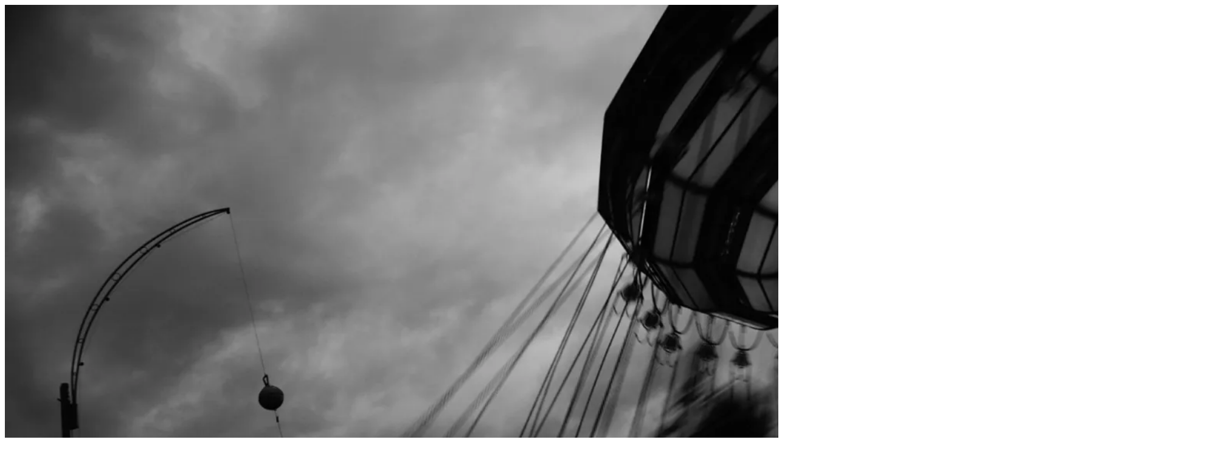

--- FILE ---
content_type: text/html; charset=UTF-8
request_url: http://www.casaizzo.com/category/ascoltare/page/23/
body_size: 35792
content:
<!DOCTYPE html>
<html lang="it-IT" class="no-js no-svg">
<head>
<meta charset="UTF-8">
<meta name="viewport" content="width=device-width, initial-scale=1.0">
<link rel="profile" href="https://gmpg.org/xfn/11">

<script>
(function(html){html.className = html.className.replace(/\bno-js\b/,'js')})(document.documentElement);
//# sourceURL=twentyseventeen_javascript_detection
</script>
<title>ascoltare &#8211; Pagina 23 &#8211; CasaIzzo</title>
<meta name='robots' content='max-image-preview:large' />
<link rel='dns-prefetch' href='//static.addtoany.com' />
<link rel='dns-prefetch' href='//secure.gravatar.com' />
<link rel='dns-prefetch' href='//stats.wp.com' />
<link rel='dns-prefetch' href='//widgets.wp.com' />
<link rel='dns-prefetch' href='//s0.wp.com' />
<link rel='dns-prefetch' href='//0.gravatar.com' />
<link rel='dns-prefetch' href='//1.gravatar.com' />
<link rel='dns-prefetch' href='//2.gravatar.com' />
<link rel='dns-prefetch' href='//jetpack.wordpress.com' />
<link rel='dns-prefetch' href='//public-api.wordpress.com' />
<link rel='preconnect' href='//c0.wp.com' />
<link rel='preconnect' href='//i0.wp.com' />
<link rel="alternate" type="application/rss+xml" title="CasaIzzo &raquo; Feed" href="https://www.casaizzo.com/feed/" />
<link rel="alternate" type="application/rss+xml" title="CasaIzzo &raquo; Feed dei commenti" href="https://www.casaizzo.com/comments/feed/" />
<link rel="alternate" type="application/rss+xml" title="CasaIzzo &raquo; ascoltare Feed della categoria" href="https://www.casaizzo.com/category/ascoltare/feed/" />
<style id='wp-img-auto-sizes-contain-inline-css'>
img:is([sizes=auto i],[sizes^="auto," i]){contain-intrinsic-size:3000px 1500px}
/*# sourceURL=wp-img-auto-sizes-contain-inline-css */
</style>
<style id='wp-emoji-styles-inline-css'>

	img.wp-smiley, img.emoji {
		display: inline !important;
		border: none !important;
		box-shadow: none !important;
		height: 1em !important;
		width: 1em !important;
		margin: 0 0.07em !important;
		vertical-align: -0.1em !important;
		background: none !important;
		padding: 0 !important;
	}
/*# sourceURL=wp-emoji-styles-inline-css */
</style>
<style id='wp-block-library-inline-css'>
:root{--wp-block-synced-color:#7a00df;--wp-block-synced-color--rgb:122,0,223;--wp-bound-block-color:var(--wp-block-synced-color);--wp-editor-canvas-background:#ddd;--wp-admin-theme-color:#007cba;--wp-admin-theme-color--rgb:0,124,186;--wp-admin-theme-color-darker-10:#006ba1;--wp-admin-theme-color-darker-10--rgb:0,107,160.5;--wp-admin-theme-color-darker-20:#005a87;--wp-admin-theme-color-darker-20--rgb:0,90,135;--wp-admin-border-width-focus:2px}@media (min-resolution:192dpi){:root{--wp-admin-border-width-focus:1.5px}}.wp-element-button{cursor:pointer}:root .has-very-light-gray-background-color{background-color:#eee}:root .has-very-dark-gray-background-color{background-color:#313131}:root .has-very-light-gray-color{color:#eee}:root .has-very-dark-gray-color{color:#313131}:root .has-vivid-green-cyan-to-vivid-cyan-blue-gradient-background{background:linear-gradient(135deg,#00d084,#0693e3)}:root .has-purple-crush-gradient-background{background:linear-gradient(135deg,#34e2e4,#4721fb 50%,#ab1dfe)}:root .has-hazy-dawn-gradient-background{background:linear-gradient(135deg,#faaca8,#dad0ec)}:root .has-subdued-olive-gradient-background{background:linear-gradient(135deg,#fafae1,#67a671)}:root .has-atomic-cream-gradient-background{background:linear-gradient(135deg,#fdd79a,#004a59)}:root .has-nightshade-gradient-background{background:linear-gradient(135deg,#330968,#31cdcf)}:root .has-midnight-gradient-background{background:linear-gradient(135deg,#020381,#2874fc)}:root{--wp--preset--font-size--normal:16px;--wp--preset--font-size--huge:42px}.has-regular-font-size{font-size:1em}.has-larger-font-size{font-size:2.625em}.has-normal-font-size{font-size:var(--wp--preset--font-size--normal)}.has-huge-font-size{font-size:var(--wp--preset--font-size--huge)}.has-text-align-center{text-align:center}.has-text-align-left{text-align:left}.has-text-align-right{text-align:right}.has-fit-text{white-space:nowrap!important}#end-resizable-editor-section{display:none}.aligncenter{clear:both}.items-justified-left{justify-content:flex-start}.items-justified-center{justify-content:center}.items-justified-right{justify-content:flex-end}.items-justified-space-between{justify-content:space-between}.screen-reader-text{border:0;clip-path:inset(50%);height:1px;margin:-1px;overflow:hidden;padding:0;position:absolute;width:1px;word-wrap:normal!important}.screen-reader-text:focus{background-color:#ddd;clip-path:none;color:#444;display:block;font-size:1em;height:auto;left:5px;line-height:normal;padding:15px 23px 14px;text-decoration:none;top:5px;width:auto;z-index:100000}html :where(.has-border-color){border-style:solid}html :where([style*=border-top-color]){border-top-style:solid}html :where([style*=border-right-color]){border-right-style:solid}html :where([style*=border-bottom-color]){border-bottom-style:solid}html :where([style*=border-left-color]){border-left-style:solid}html :where([style*=border-width]){border-style:solid}html :where([style*=border-top-width]){border-top-style:solid}html :where([style*=border-right-width]){border-right-style:solid}html :where([style*=border-bottom-width]){border-bottom-style:solid}html :where([style*=border-left-width]){border-left-style:solid}html :where(img[class*=wp-image-]){height:auto;max-width:100%}:where(figure){margin:0 0 1em}html :where(.is-position-sticky){--wp-admin--admin-bar--position-offset:var(--wp-admin--admin-bar--height,0px)}@media screen and (max-width:600px){html :where(.is-position-sticky){--wp-admin--admin-bar--position-offset:0px}}

/*# sourceURL=wp-block-library-inline-css */
</style><style id='global-styles-inline-css'>
:root{--wp--preset--aspect-ratio--square: 1;--wp--preset--aspect-ratio--4-3: 4/3;--wp--preset--aspect-ratio--3-4: 3/4;--wp--preset--aspect-ratio--3-2: 3/2;--wp--preset--aspect-ratio--2-3: 2/3;--wp--preset--aspect-ratio--16-9: 16/9;--wp--preset--aspect-ratio--9-16: 9/16;--wp--preset--color--black: #000000;--wp--preset--color--cyan-bluish-gray: #abb8c3;--wp--preset--color--white: #ffffff;--wp--preset--color--pale-pink: #f78da7;--wp--preset--color--vivid-red: #cf2e2e;--wp--preset--color--luminous-vivid-orange: #ff6900;--wp--preset--color--luminous-vivid-amber: #fcb900;--wp--preset--color--light-green-cyan: #7bdcb5;--wp--preset--color--vivid-green-cyan: #00d084;--wp--preset--color--pale-cyan-blue: #8ed1fc;--wp--preset--color--vivid-cyan-blue: #0693e3;--wp--preset--color--vivid-purple: #9b51e0;--wp--preset--gradient--vivid-cyan-blue-to-vivid-purple: linear-gradient(135deg,rgb(6,147,227) 0%,rgb(155,81,224) 100%);--wp--preset--gradient--light-green-cyan-to-vivid-green-cyan: linear-gradient(135deg,rgb(122,220,180) 0%,rgb(0,208,130) 100%);--wp--preset--gradient--luminous-vivid-amber-to-luminous-vivid-orange: linear-gradient(135deg,rgb(252,185,0) 0%,rgb(255,105,0) 100%);--wp--preset--gradient--luminous-vivid-orange-to-vivid-red: linear-gradient(135deg,rgb(255,105,0) 0%,rgb(207,46,46) 100%);--wp--preset--gradient--very-light-gray-to-cyan-bluish-gray: linear-gradient(135deg,rgb(238,238,238) 0%,rgb(169,184,195) 100%);--wp--preset--gradient--cool-to-warm-spectrum: linear-gradient(135deg,rgb(74,234,220) 0%,rgb(151,120,209) 20%,rgb(207,42,186) 40%,rgb(238,44,130) 60%,rgb(251,105,98) 80%,rgb(254,248,76) 100%);--wp--preset--gradient--blush-light-purple: linear-gradient(135deg,rgb(255,206,236) 0%,rgb(152,150,240) 100%);--wp--preset--gradient--blush-bordeaux: linear-gradient(135deg,rgb(254,205,165) 0%,rgb(254,45,45) 50%,rgb(107,0,62) 100%);--wp--preset--gradient--luminous-dusk: linear-gradient(135deg,rgb(255,203,112) 0%,rgb(199,81,192) 50%,rgb(65,88,208) 100%);--wp--preset--gradient--pale-ocean: linear-gradient(135deg,rgb(255,245,203) 0%,rgb(182,227,212) 50%,rgb(51,167,181) 100%);--wp--preset--gradient--electric-grass: linear-gradient(135deg,rgb(202,248,128) 0%,rgb(113,206,126) 100%);--wp--preset--gradient--midnight: linear-gradient(135deg,rgb(2,3,129) 0%,rgb(40,116,252) 100%);--wp--preset--font-size--small: 13px;--wp--preset--font-size--medium: 20px;--wp--preset--font-size--large: 36px;--wp--preset--font-size--x-large: 42px;--wp--preset--spacing--20: 0.44rem;--wp--preset--spacing--30: 0.67rem;--wp--preset--spacing--40: 1rem;--wp--preset--spacing--50: 1.5rem;--wp--preset--spacing--60: 2.25rem;--wp--preset--spacing--70: 3.38rem;--wp--preset--spacing--80: 5.06rem;--wp--preset--shadow--natural: 6px 6px 9px rgba(0, 0, 0, 0.2);--wp--preset--shadow--deep: 12px 12px 50px rgba(0, 0, 0, 0.4);--wp--preset--shadow--sharp: 6px 6px 0px rgba(0, 0, 0, 0.2);--wp--preset--shadow--outlined: 6px 6px 0px -3px rgb(255, 255, 255), 6px 6px rgb(0, 0, 0);--wp--preset--shadow--crisp: 6px 6px 0px rgb(0, 0, 0);}:where(.is-layout-flex){gap: 0.5em;}:where(.is-layout-grid){gap: 0.5em;}body .is-layout-flex{display: flex;}.is-layout-flex{flex-wrap: wrap;align-items: center;}.is-layout-flex > :is(*, div){margin: 0;}body .is-layout-grid{display: grid;}.is-layout-grid > :is(*, div){margin: 0;}:where(.wp-block-columns.is-layout-flex){gap: 2em;}:where(.wp-block-columns.is-layout-grid){gap: 2em;}:where(.wp-block-post-template.is-layout-flex){gap: 1.25em;}:where(.wp-block-post-template.is-layout-grid){gap: 1.25em;}.has-black-color{color: var(--wp--preset--color--black) !important;}.has-cyan-bluish-gray-color{color: var(--wp--preset--color--cyan-bluish-gray) !important;}.has-white-color{color: var(--wp--preset--color--white) !important;}.has-pale-pink-color{color: var(--wp--preset--color--pale-pink) !important;}.has-vivid-red-color{color: var(--wp--preset--color--vivid-red) !important;}.has-luminous-vivid-orange-color{color: var(--wp--preset--color--luminous-vivid-orange) !important;}.has-luminous-vivid-amber-color{color: var(--wp--preset--color--luminous-vivid-amber) !important;}.has-light-green-cyan-color{color: var(--wp--preset--color--light-green-cyan) !important;}.has-vivid-green-cyan-color{color: var(--wp--preset--color--vivid-green-cyan) !important;}.has-pale-cyan-blue-color{color: var(--wp--preset--color--pale-cyan-blue) !important;}.has-vivid-cyan-blue-color{color: var(--wp--preset--color--vivid-cyan-blue) !important;}.has-vivid-purple-color{color: var(--wp--preset--color--vivid-purple) !important;}.has-black-background-color{background-color: var(--wp--preset--color--black) !important;}.has-cyan-bluish-gray-background-color{background-color: var(--wp--preset--color--cyan-bluish-gray) !important;}.has-white-background-color{background-color: var(--wp--preset--color--white) !important;}.has-pale-pink-background-color{background-color: var(--wp--preset--color--pale-pink) !important;}.has-vivid-red-background-color{background-color: var(--wp--preset--color--vivid-red) !important;}.has-luminous-vivid-orange-background-color{background-color: var(--wp--preset--color--luminous-vivid-orange) !important;}.has-luminous-vivid-amber-background-color{background-color: var(--wp--preset--color--luminous-vivid-amber) !important;}.has-light-green-cyan-background-color{background-color: var(--wp--preset--color--light-green-cyan) !important;}.has-vivid-green-cyan-background-color{background-color: var(--wp--preset--color--vivid-green-cyan) !important;}.has-pale-cyan-blue-background-color{background-color: var(--wp--preset--color--pale-cyan-blue) !important;}.has-vivid-cyan-blue-background-color{background-color: var(--wp--preset--color--vivid-cyan-blue) !important;}.has-vivid-purple-background-color{background-color: var(--wp--preset--color--vivid-purple) !important;}.has-black-border-color{border-color: var(--wp--preset--color--black) !important;}.has-cyan-bluish-gray-border-color{border-color: var(--wp--preset--color--cyan-bluish-gray) !important;}.has-white-border-color{border-color: var(--wp--preset--color--white) !important;}.has-pale-pink-border-color{border-color: var(--wp--preset--color--pale-pink) !important;}.has-vivid-red-border-color{border-color: var(--wp--preset--color--vivid-red) !important;}.has-luminous-vivid-orange-border-color{border-color: var(--wp--preset--color--luminous-vivid-orange) !important;}.has-luminous-vivid-amber-border-color{border-color: var(--wp--preset--color--luminous-vivid-amber) !important;}.has-light-green-cyan-border-color{border-color: var(--wp--preset--color--light-green-cyan) !important;}.has-vivid-green-cyan-border-color{border-color: var(--wp--preset--color--vivid-green-cyan) !important;}.has-pale-cyan-blue-border-color{border-color: var(--wp--preset--color--pale-cyan-blue) !important;}.has-vivid-cyan-blue-border-color{border-color: var(--wp--preset--color--vivid-cyan-blue) !important;}.has-vivid-purple-border-color{border-color: var(--wp--preset--color--vivid-purple) !important;}.has-vivid-cyan-blue-to-vivid-purple-gradient-background{background: var(--wp--preset--gradient--vivid-cyan-blue-to-vivid-purple) !important;}.has-light-green-cyan-to-vivid-green-cyan-gradient-background{background: var(--wp--preset--gradient--light-green-cyan-to-vivid-green-cyan) !important;}.has-luminous-vivid-amber-to-luminous-vivid-orange-gradient-background{background: var(--wp--preset--gradient--luminous-vivid-amber-to-luminous-vivid-orange) !important;}.has-luminous-vivid-orange-to-vivid-red-gradient-background{background: var(--wp--preset--gradient--luminous-vivid-orange-to-vivid-red) !important;}.has-very-light-gray-to-cyan-bluish-gray-gradient-background{background: var(--wp--preset--gradient--very-light-gray-to-cyan-bluish-gray) !important;}.has-cool-to-warm-spectrum-gradient-background{background: var(--wp--preset--gradient--cool-to-warm-spectrum) !important;}.has-blush-light-purple-gradient-background{background: var(--wp--preset--gradient--blush-light-purple) !important;}.has-blush-bordeaux-gradient-background{background: var(--wp--preset--gradient--blush-bordeaux) !important;}.has-luminous-dusk-gradient-background{background: var(--wp--preset--gradient--luminous-dusk) !important;}.has-pale-ocean-gradient-background{background: var(--wp--preset--gradient--pale-ocean) !important;}.has-electric-grass-gradient-background{background: var(--wp--preset--gradient--electric-grass) !important;}.has-midnight-gradient-background{background: var(--wp--preset--gradient--midnight) !important;}.has-small-font-size{font-size: var(--wp--preset--font-size--small) !important;}.has-medium-font-size{font-size: var(--wp--preset--font-size--medium) !important;}.has-large-font-size{font-size: var(--wp--preset--font-size--large) !important;}.has-x-large-font-size{font-size: var(--wp--preset--font-size--x-large) !important;}
/*# sourceURL=global-styles-inline-css */
</style>

<style id='classic-theme-styles-inline-css'>
/*! This file is auto-generated */
.wp-block-button__link{color:#fff;background-color:#32373c;border-radius:9999px;box-shadow:none;text-decoration:none;padding:calc(.667em + 2px) calc(1.333em + 2px);font-size:1.125em}.wp-block-file__button{background:#32373c;color:#fff;text-decoration:none}
/*# sourceURL=/wp-includes/css/classic-themes.min.css */
</style>
<link rel='stylesheet' id='cookie-law-info-css' href='http://www.casaizzo.com/wp-content/plugins/cookie-law-info/legacy/public/css/cookie-law-info-public.css?ver=3.3.9.1' media='all' />
<link rel='stylesheet' id='cookie-law-info-gdpr-css' href='http://www.casaizzo.com/wp-content/plugins/cookie-law-info/legacy/public/css/cookie-law-info-gdpr.css?ver=3.3.9.1' media='all' />
<link rel='stylesheet' id='uagb-slick-css-css' href='http://www.casaizzo.com/wp-content/plugins/ultimate-addons-for-gutenberg/assets/css/slick.min.css?ver=2.19.18' media='all' />
<link rel='stylesheet' id='uag-style-7-css' href='https://www.casaizzo.com/wp-content/uploads/uag-plugin/assets/0/uag-css-7.css?ver=1767183126' media='all' />
<link rel='stylesheet' id='twentyseventeen-fonts-css' href='http://www.casaizzo.com/wp-content/themes/twentyseventeen/assets/fonts/font-libre-franklin.css?ver=20230328' media='all' />
<link rel='stylesheet' id='twentyseventeen-style-css' href='http://www.casaizzo.com/wp-content/themes/twentyseventeen/style.css?ver=20251202' media='all' />
<link rel='stylesheet' id='twentyseventeen-block-style-css' href='http://www.casaizzo.com/wp-content/themes/twentyseventeen/assets/css/blocks.css?ver=20240729' media='all' />
<link rel='stylesheet' id='twentyseventeen-colors-dark-css' href='http://www.casaizzo.com/wp-content/themes/twentyseventeen/assets/css/colors-dark.css?ver=20240412' media='all' />
<link rel='stylesheet' id='jetpack_likes-css' href='https://c0.wp.com/p/jetpack/15.4/modules/likes/style.css' media='all' />
<link rel='stylesheet' id='addtoany-css' href='http://www.casaizzo.com/wp-content/plugins/add-to-any/addtoany.min.css?ver=1.16' media='all' />
<script id="addtoany-core-js-before">
window.a2a_config=window.a2a_config||{};a2a_config.callbacks=[];a2a_config.overlays=[];a2a_config.templates={};a2a_localize = {
	Share: "Condividi",
	Save: "Salva",
	Subscribe: "Abbonati",
	Email: "Email",
	Bookmark: "Segnalibro",
	ShowAll: "espandi",
	ShowLess: "comprimi",
	FindServices: "Trova servizi",
	FindAnyServiceToAddTo: "Trova subito un servizio da aggiungere",
	PoweredBy: "Powered by",
	ShareViaEmail: "Condividi via email",
	SubscribeViaEmail: "Iscriviti via email",
	BookmarkInYourBrowser: "Aggiungi ai segnalibri",
	BookmarkInstructions: "Premi Ctrl+D o \u2318+D per mettere questa pagina nei preferiti",
	AddToYourFavorites: "Aggiungi ai favoriti",
	SendFromWebOrProgram: "Invia da qualsiasi indirizzo email o programma di posta elettronica",
	EmailProgram: "Programma di posta elettronica",
	More: "Di più&#8230;",
	ThanksForSharing: "Grazie per la condivisione!",
	ThanksForFollowing: "Thanks for following!"
};

a2a_config.callbacks.push({ready:function(){document.querySelectorAll(".a2a_s_undefined").forEach(function(emptyIcon){emptyIcon.parentElement.style.display="none";})}});

//# sourceURL=addtoany-core-js-before
</script>
<script defer src="https://static.addtoany.com/menu/page.js" id="addtoany-core-js"></script>
<script src="https://c0.wp.com/c/6.9/wp-includes/js/jquery/jquery.min.js" id="jquery-core-js"></script>
<script src="https://c0.wp.com/c/6.9/wp-includes/js/jquery/jquery-migrate.min.js" id="jquery-migrate-js"></script>
<script defer src="http://www.casaizzo.com/wp-content/plugins/add-to-any/addtoany.min.js?ver=1.1" id="addtoany-jquery-js"></script>
<script id="cookie-law-info-js-extra">
var Cli_Data = {"nn_cookie_ids":[],"cookielist":[],"non_necessary_cookies":[],"ccpaEnabled":"","ccpaRegionBased":"","ccpaBarEnabled":"","strictlyEnabled":["necessary","obligatoire"],"ccpaType":"gdpr","js_blocking":"","custom_integration":"","triggerDomRefresh":"","secure_cookies":""};
var cli_cookiebar_settings = {"animate_speed_hide":"500","animate_speed_show":"500","background":"#e5e5e5","border":"#444444","border_on":"","button_1_button_colour":"#636363","button_1_button_hover":"#4f4f4f","button_1_link_colour":"#fff","button_1_as_button":"1","button_1_new_win":"","button_2_button_colour":"#636363","button_2_button_hover":"#4f4f4f","button_2_link_colour":"#ffffff","button_2_as_button":"1","button_2_hidebar":"","button_3_button_colour":"#000","button_3_button_hover":"#000000","button_3_link_colour":"#fff","button_3_as_button":"1","button_3_new_win":"","button_4_button_colour":"#000","button_4_button_hover":"#000000","button_4_link_colour":"#fff","button_4_as_button":"1","button_7_button_colour":"#61a229","button_7_button_hover":"#4e8221","button_7_link_colour":"#fff","button_7_as_button":"1","button_7_new_win":"","font_family":"inherit","header_fix":"","notify_animate_hide":"1","notify_animate_show":"1","notify_div_id":"#cookie-law-info-bar","notify_position_horizontal":"right","notify_position_vertical":"bottom","scroll_close":"","scroll_close_reload":"","accept_close_reload":"","reject_close_reload":"","showagain_tab":"","showagain_background":"#fff","showagain_border":"#000","showagain_div_id":"#cookie-law-info-again","showagain_x_position":"100px","text":"#444444","show_once_yn":"","show_once":"10000","logging_on":"","as_popup":"","popup_overlay":"1","bar_heading_text":"","cookie_bar_as":"banner","popup_showagain_position":"bottom-right","widget_position":"left"};
var log_object = {"ajax_url":"https://www.casaizzo.com/wp-admin/admin-ajax.php"};
//# sourceURL=cookie-law-info-js-extra
</script>
<script src="http://www.casaizzo.com/wp-content/plugins/cookie-law-info/legacy/public/js/cookie-law-info-public.js?ver=3.3.9.1" id="cookie-law-info-js"></script>
<script id="twentyseventeen-global-js-extra">
var twentyseventeenScreenReaderText = {"quote":"\u003Csvg class=\"icon icon-quote-right\" aria-hidden=\"true\" role=\"img\"\u003E \u003Cuse href=\"#icon-quote-right\" xlink:href=\"#icon-quote-right\"\u003E\u003C/use\u003E \u003C/svg\u003E","expand":"Espandi il menu figlio","collapse":"Riduci il menu figlio","icon":"\u003Csvg class=\"icon icon-angle-down\" aria-hidden=\"true\" role=\"img\"\u003E \u003Cuse href=\"#icon-angle-down\" xlink:href=\"#icon-angle-down\"\u003E\u003C/use\u003E \u003Cspan class=\"svg-fallback icon-angle-down\"\u003E\u003C/span\u003E\u003C/svg\u003E"};
//# sourceURL=twentyseventeen-global-js-extra
</script>
<script src="http://www.casaizzo.com/wp-content/themes/twentyseventeen/assets/js/global.js?ver=20211130" id="twentyseventeen-global-js" defer data-wp-strategy="defer"></script>
<script src="http://www.casaizzo.com/wp-content/themes/twentyseventeen/assets/js/navigation.js?ver=20210122" id="twentyseventeen-navigation-js" defer data-wp-strategy="defer"></script>
<link rel="https://api.w.org/" href="https://www.casaizzo.com/wp-json/" /><link rel="alternate" title="JSON" type="application/json" href="https://www.casaizzo.com/wp-json/wp/v2/categories/7" /><link rel="EditURI" type="application/rsd+xml" title="RSD" href="https://www.casaizzo.com/xmlrpc.php?rsd" />
<meta name="generator" content="WordPress 6.9" />
	<style>img#wpstats{display:none}</style>
		<meta name="description" content="Post su ascoltare scritto da pietroizzo" />

<!-- Jetpack Open Graph Tags -->
<meta property="og:type" content="website" />
<meta property="og:title" content="ascoltare &#8211; Pagina 23 &#8211; CasaIzzo" />
<meta property="og:url" content="https://www.casaizzo.com/category/ascoltare/" />
<meta property="og:site_name" content="CasaIzzo" />
<meta property="og:image" content="https://s0.wp.com/i/blank.jpg" />
<meta property="og:image:width" content="200" />
<meta property="og:image:height" content="200" />
<meta property="og:image:alt" content="" />
<meta property="og:locale" content="it_IT" />

<!-- End Jetpack Open Graph Tags -->
<link rel="icon" href="https://i0.wp.com/www.casaizzo.com/wp-content/uploads/2017/09/logo-media-casaizzo-social-icon.png?fit=32%2C32&#038;ssl=1" sizes="32x32" />
<link rel="icon" href="https://i0.wp.com/www.casaizzo.com/wp-content/uploads/2017/09/logo-media-casaizzo-social-icon.png?fit=96%2C96&#038;ssl=1" sizes="192x192" />
<link rel="apple-touch-icon" href="https://i0.wp.com/www.casaizzo.com/wp-content/uploads/2017/09/logo-media-casaizzo-social-icon.png?fit=96%2C96&#038;ssl=1" />
<meta name="msapplication-TileImage" content="https://i0.wp.com/www.casaizzo.com/wp-content/uploads/2017/09/logo-media-casaizzo-social-icon.png?fit=96%2C96&#038;ssl=1" />
		<style id="wp-custom-css">
			
		</style>
		</head>

<body class="archive paged category category-ascoltare category-7 wp-custom-logo wp-embed-responsive paged-23 category-paged-23 wp-theme-twentyseventeen hfeed has-header-image has-sidebar page-one-column colors-dark">
<div id="page" class="site">
	<a class="skip-link screen-reader-text" href="#content">
		Salta al contenuto	</a>

	<header id="masthead" class="site-header">

		<div class="custom-header">

		<div class="custom-header-media">
			<div id="wp-custom-header" class="wp-custom-header"><img src="http://www.casaizzo.com/wp-content/uploads/2017/03/cropped-3723255343_823abfbf92_o.jpg" width="2000" height="1200" alt="" srcset="https://i0.wp.com/www.casaizzo.com/wp-content/uploads/2017/03/cropped-3723255343_823abfbf92_o.jpg?w=2000&amp;ssl=1 2000w, https://i0.wp.com/www.casaizzo.com/wp-content/uploads/2017/03/cropped-3723255343_823abfbf92_o.jpg?resize=300%2C180&amp;ssl=1 300w, https://i0.wp.com/www.casaizzo.com/wp-content/uploads/2017/03/cropped-3723255343_823abfbf92_o.jpg?resize=768%2C461&amp;ssl=1 768w, https://i0.wp.com/www.casaizzo.com/wp-content/uploads/2017/03/cropped-3723255343_823abfbf92_o.jpg?resize=1024%2C614&amp;ssl=1 1024w, https://i0.wp.com/www.casaizzo.com/wp-content/uploads/2017/03/cropped-3723255343_823abfbf92_o.jpg?w=1575&amp;ssl=1 1575w" sizes="(max-width: 767px) 200vw, 100vw" decoding="async" fetchpriority="high" /></div>		</div>

	<div class="site-branding">
	<div class="wrap">

		<a href="https://www.casaizzo.com/" class="custom-logo-link" rel="home"><img width="96" height="96" src="https://i0.wp.com/www.casaizzo.com/wp-content/uploads/2017/09/logo-media-casaizzo-social-icon.png?fit=96%2C96&amp;ssl=1" class="custom-logo" alt="CasaIzzo" decoding="async" sizes="(max-width: 767px) 89vw, (max-width: 1000px) 54vw, (max-width: 1071px) 543px, 580px" /></a>
		<div class="site-branding-text">
							<p class="site-title"><a href="https://www.casaizzo.com/" rel="home" >CasaIzzo</a></p>
								<p class="site-description">Cultura generale digitale</p>
					</div><!-- .site-branding-text -->

		
	</div><!-- .wrap -->
</div><!-- .site-branding -->

</div><!-- .custom-header -->

					<div class="navigation-top">
				<div class="wrap">
					<nav id="site-navigation" class="main-navigation" aria-label="Menu in alto">
	<button class="menu-toggle" aria-controls="top-menu" aria-expanded="false">
		<svg class="icon icon-bars" aria-hidden="true" role="img"> <use href="#icon-bars" xlink:href="#icon-bars"></use> </svg><svg class="icon icon-close" aria-hidden="true" role="img"> <use href="#icon-close" xlink:href="#icon-close"></use> </svg>Menu	</button>

	<div class="menu-about-container"><ul id="top-menu" class="menu"><li id="menu-item-3650" class="menu-item menu-item-type-post_type menu-item-object-page menu-item-home menu-item-3650"><a href="https://www.casaizzo.com/">PIETROIZZO</a></li>
<li id="menu-item-3649" class="menu-item menu-item-type-custom menu-item-object-custom menu-item-3649"><a href="https://patrilineare.substack.com/">PATRILINEARE</a></li>
<li id="menu-item-3653" class="menu-item menu-item-type-post_type menu-item-object-page current_page_parent menu-item-3653"><a href="https://www.casaizzo.com/casaizzo/">CASAIZZO</a></li>
</ul></div>
	</nav><!-- #site-navigation -->
				</div><!-- .wrap -->
			</div><!-- .navigation-top -->
		
	</header><!-- #masthead -->

	
	<div class="site-content-contain">
		<div id="content" class="site-content">

<div class="wrap">

			<header class="page-header">
			<h1 class="page-title">Categoria: <span>ascoltare</span></h1>		</header><!-- .page-header -->
	
	<div id="primary" class="content-area">
		<main id="main" class="site-main">

					
<article id="post-330" class="post-330 post type-post status-publish format-standard hentry category-ascoltare">
		<header class="entry-header">
		<div class="entry-meta"><span class="screen-reader-text">Pubblicato il</span> <a href="https://www.casaizzo.com/man-with-a-movie-camera/" rel="bookmark"><time class="entry-date published updated" datetime="2004-04-04T19:33:01+00:00">4 Aprile 2004</time></a></div><!-- .entry-meta --><h2 class="entry-title"><a href="https://www.casaizzo.com/man-with-a-movie-camera/" rel="bookmark">MAN WITH A MOVIE CAMERA</a></h2>	</header><!-- .entry-header -->

	
	<div class="entry-content">
		<div class="addtoany_share_save_container addtoany_content addtoany_content_top"><div class="a2a_kit a2a_kit_size_22 addtoany_list" data-a2a-url="https://www.casaizzo.com/man-with-a-movie-camera/" data-a2a-title="MAN WITH A MOVIE CAMERA"><a class="a2a_button_email" href="https://www.addtoany.com/add_to/email?linkurl=https%3A%2F%2Fwww.casaizzo.com%2Fman-with-a-movie-camera%2F&amp;linkname=MAN%20WITH%20A%20MOVIE%20CAMERA" title="Email" rel="nofollow noopener" target="_blank"></a><a class="a2a_button_telegram" href="https://www.addtoany.com/add_to/telegram?linkurl=https%3A%2F%2Fwww.casaizzo.com%2Fman-with-a-movie-camera%2F&amp;linkname=MAN%20WITH%20A%20MOVIE%20CAMERA" title="Telegram" rel="nofollow noopener" target="_blank"></a><a class="a2a_button_whatsapp" href="https://www.addtoany.com/add_to/whatsapp?linkurl=https%3A%2F%2Fwww.casaizzo.com%2Fman-with-a-movie-camera%2F&amp;linkname=MAN%20WITH%20A%20MOVIE%20CAMERA" title="WhatsApp" rel="nofollow noopener" target="_blank"></a><a class="a2a_button_bluesky" href="https://www.addtoany.com/add_to/bluesky?linkurl=https%3A%2F%2Fwww.casaizzo.com%2Fman-with-a-movie-camera%2F&amp;linkname=MAN%20WITH%20A%20MOVIE%20CAMERA" title="Bluesky" rel="nofollow noopener" target="_blank"></a><a class="a2a_button_threads" href="https://www.addtoany.com/add_to/threads?linkurl=https%3A%2F%2Fwww.casaizzo.com%2Fman-with-a-movie-camera%2F&amp;linkname=MAN%20WITH%20A%20MOVIE%20CAMERA" title="Threads" rel="nofollow noopener" target="_blank"></a><a class="a2a_button_mastodon" href="https://www.addtoany.com/add_to/mastodon?linkurl=https%3A%2F%2Fwww.casaizzo.com%2Fman-with-a-movie-camera%2F&amp;linkname=MAN%20WITH%20A%20MOVIE%20CAMERA" title="Mastodon" rel="nofollow noopener" target="_blank"></a><a class="a2a_button_facebook" href="https://www.addtoany.com/add_to/facebook?linkurl=https%3A%2F%2Fwww.casaizzo.com%2Fman-with-a-movie-camera%2F&amp;linkname=MAN%20WITH%20A%20MOVIE%20CAMERA" title="Facebook" rel="nofollow noopener" target="_blank"></a><a class="a2a_button_linkedin" href="https://www.addtoany.com/add_to/linkedin?linkurl=https%3A%2F%2Fwww.casaizzo.com%2Fman-with-a-movie-camera%2F&amp;linkname=MAN%20WITH%20A%20MOVIE%20CAMERA" title="LinkedIn" rel="nofollow noopener" target="_blank"></a><a class="a2a_button_x" href="https://www.addtoany.com/add_to/x?linkurl=https%3A%2F%2Fwww.casaizzo.com%2Fman-with-a-movie-camera%2F&amp;linkname=MAN%20WITH%20A%20MOVIE%20CAMERA" title="X" rel="nofollow noopener" target="_blank"></a><a class="a2a_button_reddit" href="https://www.addtoany.com/add_to/reddit?linkurl=https%3A%2F%2Fwww.casaizzo.com%2Fman-with-a-movie-camera%2F&amp;linkname=MAN%20WITH%20A%20MOVIE%20CAMERA" title="Reddit" rel="nofollow noopener" target="_blank"></a><a class="a2a_button_instapaper" href="https://www.addtoany.com/add_to/instapaper?linkurl=https%3A%2F%2Fwww.casaizzo.com%2Fman-with-a-movie-camera%2F&amp;linkname=MAN%20WITH%20A%20MOVIE%20CAMERA" title="Instapaper" rel="nofollow noopener" target="_blank"></a><a class="a2a_dd addtoany_share_save addtoany_share" href="https://www.addtoany.com/share"></a></div></div><p>Devo ricordare di prostrarmi innanzi a <strong>Marco</strong>, la prossima volta che lo vedo, per avermi passato un <strong>ottimo CD</strong> con la produzione completa dei <strong><a href="http://www.cinematicorchestra.com/" target="_new">Cinematic Orchestra</a></strong> (<strong>Everyday</strong>, <strong>Motion</strong> e <strong>Man with a Movie Camera</strong>). Prima non li conoscevo. Ora, <strong>dopo averli ascoltati</strong> in diverse occasioni durante i nostri <strong>brainstorming creativi</strong> che in genere scivolano sempre nel <strong>cazzeggio pi&ugrave; delirante</strong>, non ne posso pi&ugrave; fare a meno. <strong>Ottimi per lavorare</strong>, per pensare, per leggere, per <strong>guardare un film muto</strong>, per guardare fuori dalla finestra <strong>il mondo che si affanna</strong> a salire e scendere dal cavalcavia.</p>
	</div><!-- .entry-content -->

	
</article><!-- #post-330 -->

<article id="post-303" class="post-303 post type-post status-publish format-standard hentry category-ascoltare">
		<header class="entry-header">
		<div class="entry-meta"><span class="screen-reader-text">Pubblicato il</span> <a href="https://www.casaizzo.com/scontro-tra-titani-dellhip-hop/" rel="bookmark"><time class="entry-date published updated" datetime="2004-02-25T00:19:01+00:00">25 Febbraio 2004</time></a></div><!-- .entry-meta --><h2 class="entry-title"><a href="https://www.casaizzo.com/scontro-tra-titani-dellhip-hop/" rel="bookmark">SCONTRO TRA TITANI DELL&#8217;HIP HOP</a></h2>	</header><!-- .entry-header -->

	
	<div class="entry-content">
		<div class="addtoany_share_save_container addtoany_content addtoany_content_top"><div class="a2a_kit a2a_kit_size_22 addtoany_list" data-a2a-url="https://www.casaizzo.com/scontro-tra-titani-dellhip-hop/" data-a2a-title="SCONTRO TRA TITANI DELL’HIP HOP"><a class="a2a_button_email" href="https://www.addtoany.com/add_to/email?linkurl=https%3A%2F%2Fwww.casaizzo.com%2Fscontro-tra-titani-dellhip-hop%2F&amp;linkname=SCONTRO%20TRA%20TITANI%20DELL%E2%80%99HIP%20HOP" title="Email" rel="nofollow noopener" target="_blank"></a><a class="a2a_button_telegram" href="https://www.addtoany.com/add_to/telegram?linkurl=https%3A%2F%2Fwww.casaizzo.com%2Fscontro-tra-titani-dellhip-hop%2F&amp;linkname=SCONTRO%20TRA%20TITANI%20DELL%E2%80%99HIP%20HOP" title="Telegram" rel="nofollow noopener" target="_blank"></a><a class="a2a_button_whatsapp" href="https://www.addtoany.com/add_to/whatsapp?linkurl=https%3A%2F%2Fwww.casaizzo.com%2Fscontro-tra-titani-dellhip-hop%2F&amp;linkname=SCONTRO%20TRA%20TITANI%20DELL%E2%80%99HIP%20HOP" title="WhatsApp" rel="nofollow noopener" target="_blank"></a><a class="a2a_button_bluesky" href="https://www.addtoany.com/add_to/bluesky?linkurl=https%3A%2F%2Fwww.casaizzo.com%2Fscontro-tra-titani-dellhip-hop%2F&amp;linkname=SCONTRO%20TRA%20TITANI%20DELL%E2%80%99HIP%20HOP" title="Bluesky" rel="nofollow noopener" target="_blank"></a><a class="a2a_button_threads" href="https://www.addtoany.com/add_to/threads?linkurl=https%3A%2F%2Fwww.casaizzo.com%2Fscontro-tra-titani-dellhip-hop%2F&amp;linkname=SCONTRO%20TRA%20TITANI%20DELL%E2%80%99HIP%20HOP" title="Threads" rel="nofollow noopener" target="_blank"></a><a class="a2a_button_mastodon" href="https://www.addtoany.com/add_to/mastodon?linkurl=https%3A%2F%2Fwww.casaizzo.com%2Fscontro-tra-titani-dellhip-hop%2F&amp;linkname=SCONTRO%20TRA%20TITANI%20DELL%E2%80%99HIP%20HOP" title="Mastodon" rel="nofollow noopener" target="_blank"></a><a class="a2a_button_facebook" href="https://www.addtoany.com/add_to/facebook?linkurl=https%3A%2F%2Fwww.casaizzo.com%2Fscontro-tra-titani-dellhip-hop%2F&amp;linkname=SCONTRO%20TRA%20TITANI%20DELL%E2%80%99HIP%20HOP" title="Facebook" rel="nofollow noopener" target="_blank"></a><a class="a2a_button_linkedin" href="https://www.addtoany.com/add_to/linkedin?linkurl=https%3A%2F%2Fwww.casaizzo.com%2Fscontro-tra-titani-dellhip-hop%2F&amp;linkname=SCONTRO%20TRA%20TITANI%20DELL%E2%80%99HIP%20HOP" title="LinkedIn" rel="nofollow noopener" target="_blank"></a><a class="a2a_button_x" href="https://www.addtoany.com/add_to/x?linkurl=https%3A%2F%2Fwww.casaizzo.com%2Fscontro-tra-titani-dellhip-hop%2F&amp;linkname=SCONTRO%20TRA%20TITANI%20DELL%E2%80%99HIP%20HOP" title="X" rel="nofollow noopener" target="_blank"></a><a class="a2a_button_reddit" href="https://www.addtoany.com/add_to/reddit?linkurl=https%3A%2F%2Fwww.casaizzo.com%2Fscontro-tra-titani-dellhip-hop%2F&amp;linkname=SCONTRO%20TRA%20TITANI%20DELL%E2%80%99HIP%20HOP" title="Reddit" rel="nofollow noopener" target="_blank"></a><a class="a2a_button_instapaper" href="https://www.addtoany.com/add_to/instapaper?linkurl=https%3A%2F%2Fwww.casaizzo.com%2Fscontro-tra-titani-dellhip-hop%2F&amp;linkname=SCONTRO%20TRA%20TITANI%20DELL%E2%80%99HIP%20HOP" title="Instapaper" rel="nofollow noopener" target="_blank"></a><a class="a2a_dd addtoany_share_save addtoany_share" href="https://www.addtoany.com/share"></a></div></div><p><strong><a target="_new" href="http://www.frankie.tv/">Frankie Hi-NRG</a></strong> vs. <strong><a target="_new" href="http://www.caparezza.it/">Caparezza</a></strong>&#8230; &egrave; lo scontro di titani che anima il sottobosco web degli amanti dell&#8217;hip-hop. Ora, posto che da <strong>smodato amante del genere</strong>, quando si parla di hip-hop preferisco decisamente guardare al passato (<strong>Sangue Misto</strong>) e a qualcosa del presente (<strong>DJ Gruff</strong>), non posso negare che gli ultimi lavori dei due rapper siano di livello abbastanza alto. Mi spiego: <strong>Frankie</strong> continua con <strong>Ero un autarchico</strong> a fare il <strong>sapientone</strong> un po&#8217; <strong>girotondista</strong> un po&#8217; <strong>cabarettista sonoro</strong> che riesce a intrugliare in un solo album <strong>Antonio Rezza</strong> (geniale), <strong>Paola Cortellesi</strong> e <strong>Franca Valeri</strong>. Il suo obiettivo &egrave; <strong>spingere un groove</strong> con qualcuno che semplicemente reciti un <strong>testo pregnante</strong> (o non pregnante, a seconda dei casi) in sovrapposizione. Ti d&agrave; il <strong>contentino funky</strong> con <strong><em>Chiedi chiedi</em></strong> (niente male ma poteva risparmiarsi <strong>l&#8217;ennesimo rifacimento</strong> del video delle Vibrazioni) e poi fondamentalmente <strong>ripete s&eacute; stesso</strong>, seppure in modo piacevole e intelligente. <strong>Capa</strong>, invece, &egrave; Capa. Spero di <strong>vederlo dal vivo</strong> venerd&igrave; sera, pare sia trascinante. Il suo problema &egrave; che <strong>&egrave; divertente</strong>. Anche lui parte con <strong><em>Nessuna razza</em></strong> e prende la via del sociale, ma poi &egrave; ovvio che uno che definisce i suoi pezzi &quot;<strong>suppomusica</strong>&quot; non ha grandi ambizioni di <strong>cambiare il mondo</strong>. Benissimo. Musicalmente &egrave; decisamente <strong>migliore e pi&ugrave; trascinante</strong> di Frankie, ma il tormentone di <strong><em>Fuori dal tunnel</em></strong> lo sta uccidendo. Finire sulle suonerie dei cellulari &egrave; pur sempre <strong>un&#8217;arma a doppio taglio</strong>. Non dimentichiamo che quello che Caparezza fa oggi lo faceva gi&agrave; qualcuno altrettanto bene <strong>dieci anni fa</strong>. Tolte le riserve, comunque, due album <em><strong>simpa</strong></em> (come direbbe il mio caro <strong>Lorenzo</strong>) che sto facendo girare un tot&#8230;</p>
	</div><!-- .entry-content -->

	
</article><!-- #post-303 -->

<article id="post-278" class="post-278 post type-post status-publish format-standard hentry category-ascoltare">
		<header class="entry-header">
		<div class="entry-meta"><span class="screen-reader-text">Pubblicato il</span> <a href="https://www.casaizzo.com/down-on-cyprus-avenue/" rel="bookmark"><time class="entry-date published updated" datetime="2004-01-28T13:04:01+00:00">28 Gennaio 2004</time></a></div><!-- .entry-meta --><h2 class="entry-title"><a href="https://www.casaizzo.com/down-on-cyprus-avenue/" rel="bookmark">DOWN ON CYPRUS AVENUE&#8230;</a></h2>	</header><!-- .entry-header -->

	
	<div class="entry-content">
		<div class="addtoany_share_save_container addtoany_content addtoany_content_top"><div class="a2a_kit a2a_kit_size_22 addtoany_list" data-a2a-url="https://www.casaizzo.com/down-on-cyprus-avenue/" data-a2a-title="DOWN ON CYPRUS AVENUE…"><a class="a2a_button_email" href="https://www.addtoany.com/add_to/email?linkurl=https%3A%2F%2Fwww.casaizzo.com%2Fdown-on-cyprus-avenue%2F&amp;linkname=DOWN%20ON%20CYPRUS%20AVENUE%E2%80%A6" title="Email" rel="nofollow noopener" target="_blank"></a><a class="a2a_button_telegram" href="https://www.addtoany.com/add_to/telegram?linkurl=https%3A%2F%2Fwww.casaizzo.com%2Fdown-on-cyprus-avenue%2F&amp;linkname=DOWN%20ON%20CYPRUS%20AVENUE%E2%80%A6" title="Telegram" rel="nofollow noopener" target="_blank"></a><a class="a2a_button_whatsapp" href="https://www.addtoany.com/add_to/whatsapp?linkurl=https%3A%2F%2Fwww.casaizzo.com%2Fdown-on-cyprus-avenue%2F&amp;linkname=DOWN%20ON%20CYPRUS%20AVENUE%E2%80%A6" title="WhatsApp" rel="nofollow noopener" target="_blank"></a><a class="a2a_button_bluesky" href="https://www.addtoany.com/add_to/bluesky?linkurl=https%3A%2F%2Fwww.casaizzo.com%2Fdown-on-cyprus-avenue%2F&amp;linkname=DOWN%20ON%20CYPRUS%20AVENUE%E2%80%A6" title="Bluesky" rel="nofollow noopener" target="_blank"></a><a class="a2a_button_threads" href="https://www.addtoany.com/add_to/threads?linkurl=https%3A%2F%2Fwww.casaizzo.com%2Fdown-on-cyprus-avenue%2F&amp;linkname=DOWN%20ON%20CYPRUS%20AVENUE%E2%80%A6" title="Threads" rel="nofollow noopener" target="_blank"></a><a class="a2a_button_mastodon" href="https://www.addtoany.com/add_to/mastodon?linkurl=https%3A%2F%2Fwww.casaizzo.com%2Fdown-on-cyprus-avenue%2F&amp;linkname=DOWN%20ON%20CYPRUS%20AVENUE%E2%80%A6" title="Mastodon" rel="nofollow noopener" target="_blank"></a><a class="a2a_button_facebook" href="https://www.addtoany.com/add_to/facebook?linkurl=https%3A%2F%2Fwww.casaizzo.com%2Fdown-on-cyprus-avenue%2F&amp;linkname=DOWN%20ON%20CYPRUS%20AVENUE%E2%80%A6" title="Facebook" rel="nofollow noopener" target="_blank"></a><a class="a2a_button_linkedin" href="https://www.addtoany.com/add_to/linkedin?linkurl=https%3A%2F%2Fwww.casaizzo.com%2Fdown-on-cyprus-avenue%2F&amp;linkname=DOWN%20ON%20CYPRUS%20AVENUE%E2%80%A6" title="LinkedIn" rel="nofollow noopener" target="_blank"></a><a class="a2a_button_x" href="https://www.addtoany.com/add_to/x?linkurl=https%3A%2F%2Fwww.casaizzo.com%2Fdown-on-cyprus-avenue%2F&amp;linkname=DOWN%20ON%20CYPRUS%20AVENUE%E2%80%A6" title="X" rel="nofollow noopener" target="_blank"></a><a class="a2a_button_reddit" href="https://www.addtoany.com/add_to/reddit?linkurl=https%3A%2F%2Fwww.casaizzo.com%2Fdown-on-cyprus-avenue%2F&amp;linkname=DOWN%20ON%20CYPRUS%20AVENUE%E2%80%A6" title="Reddit" rel="nofollow noopener" target="_blank"></a><a class="a2a_button_instapaper" href="https://www.addtoany.com/add_to/instapaper?linkurl=https%3A%2F%2Fwww.casaizzo.com%2Fdown-on-cyprus-avenue%2F&amp;linkname=DOWN%20ON%20CYPRUS%20AVENUE%E2%80%A6" title="Instapaper" rel="nofollow noopener" target="_blank"></a><a class="a2a_dd addtoany_share_save addtoany_share" href="https://www.addtoany.com/share"></a></div></div><p>Ci sono dei momenti in cui non c&#8217;&egrave; nulla da fare: senti l&#8217;esigenza di <strong>dedicare un po&#8217; di tempo a te stesso</strong>. Per me questi momenti si risolvono in genere in un <strong>bagno bollente</strong> attrezzato con <strong>palle aromaterapiche</strong> a base di bicarbonato e <strong>candele</strong> disseminate intorno alla vasca. Di fondamentale importanza &egrave; l&#8217;avere almeno <strong>45-60 minuti</strong> a disposizione per stare a mollo. Condizione opportuna, anche se non necessaria, <strong>l&#8217;assenza di persone</strong> in casa e il silenzio generale. Pu&ograve; entrare in bagno soltanto la <strong>gatta</strong>, che al limite fa le fusa e gioca con la schiuma. Una volta a mollo diventa imperativo diffondere <strong>una musica che metta dell&#8217;umore giusto</strong>. Io di solito uso <strong>Satie</strong>, a volte mi spingo su <strong>Mingus</strong>, <strong>Parker</strong> o <strong>Coltrane</strong> (ma devo ammettere che il jazz non &egrave; sempre cos&igrave; rilassante, a quel punto sarebbe meglio la <strong>bossa nova</strong> o una qualsiasi compilation stile <strong>Caf&eacute; del Mar</strong>). Ieri ho ascoltato <strong>Van Morrison</strong>. Ammetto che ho dormito in vasca da bagno, il che &egrave; anche pericoloso. Ma nel dormiveglia cosa ti pu&ograve; cullare di pi&ugrave; di <strong>Astral Weeks</strong> o <strong>Moondance</strong>? Il soul appena appena ad alta voce di Morrison, le piccole incursioni jazzate, i fraseggi musicali da proletario raffinato del rock&#8230; un ossimoro che difficilmente si trova in altri autori. Potevo anche ascoltare <strong>Elvis Costello</strong> o <strong>Leonard Cohen</strong>, ma no. Uno &egrave; troppo intellettuale per la vasca da bagno e l&#8217;altro potrebbe far venire strane idee contemplanti un rasoio e l&#8217;acqua calda. Dopo un&#8217;oretta di <strong>sognante galleggiamento</strong>, da Van Morrison sono passato agli <strong>Who</strong> &#8211; <strong>Who&#8217;s Next</strong> &egrave; da sempre in cima alla mia classifica dei <strong>migliori dischi di ogni tempo</strong>. Alla partenza squillante di <strong><a href="http://www.pietroizzo.com/writing/nonfiction/music/music_010.html" target="_new">Baba O&#8217;Riley</a></strong> risorgo dalle acque, mi sciaquo con doccia bollente a getto mirato con <strong>Behind Blue Eyes</strong> e quando arriva il momento di <strong>Won&#8217;t Get Fooled Again</strong> ho gi&agrave; alzato il <strong>volume a palla</strong>, ed &egrave; tornato il momento di agire nel mondo.</p>
	</div><!-- .entry-content -->

	
</article><!-- #post-278 -->

	<nav class="navigation pagination" aria-label="Paginazione degli articoli">
		<h2 class="screen-reader-text">Paginazione degli articoli</h2>
		<div class="nav-links"><a class="prev page-numbers" href="https://www.casaizzo.com/category/ascoltare/page/22/"><svg class="icon icon-arrow-left" aria-hidden="true" role="img"> <use href="#icon-arrow-left" xlink:href="#icon-arrow-left"></use> </svg><span class="screen-reader-text">Pagina precedente</span></a>
<a class="page-numbers" href="https://www.casaizzo.com/category/ascoltare/"><span class="meta-nav screen-reader-text">Pagina </span>1</a>
<span class="page-numbers dots">&hellip;</span>
<a class="page-numbers" href="https://www.casaizzo.com/category/ascoltare/page/22/"><span class="meta-nav screen-reader-text">Pagina </span>22</a>
<span aria-current="page" class="page-numbers current"><span class="meta-nav screen-reader-text">Pagina </span>23</span>
<a class="page-numbers" href="https://www.casaizzo.com/category/ascoltare/page/24/"><span class="meta-nav screen-reader-text">Pagina </span>24</a>
<a class="page-numbers" href="https://www.casaizzo.com/category/ascoltare/page/25/"><span class="meta-nav screen-reader-text">Pagina </span>25</a>
<a class="next page-numbers" href="https://www.casaizzo.com/category/ascoltare/page/24/"><span class="screen-reader-text">Pagina successiva</span><svg class="icon icon-arrow-right" aria-hidden="true" role="img"> <use href="#icon-arrow-right" xlink:href="#icon-arrow-right"></use> </svg></a></div>
	</nav>
		</main><!-- #main -->
	</div><!-- #primary -->
	
<aside id="secondary" class="widget-area" aria-label="Barra laterale del blog">
	<section id="a2a_follow_widget-2" class="widget widget_a2a_follow_widget"><h2 class="widget-title">AS SEEN ON&#8230;</h2><div class="a2a_kit a2a_kit_size_30 a2a_follow addtoany_list"><a class="a2a_button_facebook" href="https://www.facebook.com/pietroizzo/" title="Facebook" rel="noopener" target="_blank"></a><a class="a2a_button_threads" href="https://www.threads.net/@pietroizzo" title="Threads" rel="noopener" target="_blank"></a><a class="a2a_button_instagram" href="https://www.instagram.com/pietroizzo" title="Instagram" rel="noopener" target="_blank"></a><a class="a2a_button_pinterest" href="http://www.pinterest.com/pietroizzo" title="Pinterest" rel="noopener" target="_blank"></a><a class="a2a_button_bluesky" href="https://bsky.app/profile/pietroizzo.bsky.social" title="Bluesky" rel="noopener" target="_blank"></a><a class="a2a_button_linkedin" href="http://www.linkedin.com/in/pietroizzo" title="LinkedIn" rel="noopener" target="_blank"></a><a class="a2a_button_medium" href="https://pietroizzo.medium.com/" title="Medium" rel="noopener" target="_blank"></a><a class="a2a_button_youtube" href="https://www.youtube.com/user/pietroizzo" title="YouTube" rel="noopener" target="_blank"></a></div></section><section id="categories-2" class="widget widget_categories"><h2 class="widget-title">DI COSA PARLIAMO</h2><nav aria-label="DI COSA PARLIAMO">
			<ul>
					<li class="cat-item cat-item-7 current-cat"><a aria-current="page" href="https://www.casaizzo.com/category/ascoltare/">ascoltare</a>
</li>
	<li class="cat-item cat-item-3"><a href="https://www.casaizzo.com/category/casaizzo/">casaizzo</a>
</li>
	<li class="cat-item cat-item-8"><a href="https://www.casaizzo.com/category/digital/">digital</a>
</li>
	<li class="cat-item cat-item-1819"><a href="https://www.casaizzo.com/category/femminismi/">femminismi</a>
</li>
	<li class="cat-item cat-item-86"><a href="https://www.casaizzo.com/category/fiction/">fiction</a>
</li>
	<li class="cat-item cat-item-6"><a href="https://www.casaizzo.com/category/leggere/">leggere</a>
</li>
	<li class="cat-item cat-item-1227"><a href="https://www.casaizzo.com/category/parenting/">parenting</a>
</li>
	<li class="cat-item cat-item-4"><a href="https://www.casaizzo.com/category/personalmente/">personalmente</a>
</li>
	<li class="cat-item cat-item-5"><a href="https://www.casaizzo.com/category/vedere/">vedere</a>
</li>
			</ul>

			</nav></section><section id="search-4" class="widget widget_search"><h2 class="widget-title">TROVA IN CASAIZZO</h2>

<form role="search" method="get" class="search-form" action="https://www.casaizzo.com/">
	<label for="search-form-1">
		<span class="screen-reader-text">
			Cerca:		</span>
	</label>
	<input type="search" id="search-form-1" class="search-field" placeholder="Cerca &hellip;" value="" name="s" />
	<button type="submit" class="search-submit"><svg class="icon icon-search" aria-hidden="true" role="img"> <use href="#icon-search" xlink:href="#icon-search"></use> </svg><span class="screen-reader-text">
		Cerca	</span></button>
</form>
</section><section id="block-2" class="widget widget_block">
			<div class="wp-block-uagb-post-carousel uagb-post-grid  uagb-post__image-position-background uagb-post__image-enabled uagb-block-77918231     uagb-post__arrow-outside uagb-slick-carousel uagb-post__items uagb-post__columns-1 is-carousel uagb-post__columns-tablet-2 uagb-post__columns-mobile-1" data-total="140" style="">

												<article class="uagb-post__inner-wrap">								<h4 class="uagb-post__title uagb-post__text">
				<a href="https://www.casaizzo.com/vogliamo-le-liste/" target="_self" rel="bookmark noopener noreferrer">VOGLIAMO LE LISTE</a>
			</h4>
						<div class='uagb-post__text uagb-post-grid-byline'>
								<time datetime="2025-12-09T17:22:25+00:00" class="uagb-post__date">
				<span class="dashicons-calendar dashicons"></span>					9 Dicembre 2025				</time>
							<div class="uagb-post__text">
					<span class='uagb-post__taxonomy'>
						<span class="dashicons-tag dashicons"></span>						<a href="https://www.casaizzo.com/category/ascoltare/">ascoltare</a>,&nbsp;<a href="https://www.casaizzo.com/category/casaizzo/">casaizzo</a>,&nbsp;<a href="https://www.casaizzo.com/category/leggere/">leggere</a>,&nbsp;<a href="https://www.casaizzo.com/category/vedere/">vedere</a>					</span>
				</div>
							</div>
						<div class='uagb-post__image'>
									<a href="https://www.casaizzo.com/vogliamo-le-liste/" target="_self" rel="bookmark noopener noreferrer"><img loading="lazy" decoding="async" width="300" height="169" src="https://i0.wp.com/www.casaizzo.com/wp-content/uploads/2025/12/c3278cf3-cd87-4fe9-9f12-a2228a7dcc00_3763x2117-scaled.jpg?fit=300%2C169&amp;ssl=1" class="attachment-medium size-medium" alt="" srcset="https://i0.wp.com/www.casaizzo.com/wp-content/uploads/2025/12/c3278cf3-cd87-4fe9-9f12-a2228a7dcc00_3763x2117-scaled.jpg?w=2560&amp;ssl=1 2560w, https://i0.wp.com/www.casaizzo.com/wp-content/uploads/2025/12/c3278cf3-cd87-4fe9-9f12-a2228a7dcc00_3763x2117-scaled.jpg?resize=300%2C169&amp;ssl=1 300w, https://i0.wp.com/www.casaizzo.com/wp-content/uploads/2025/12/c3278cf3-cd87-4fe9-9f12-a2228a7dcc00_3763x2117-scaled.jpg?resize=1024%2C576&amp;ssl=1 1024w, https://i0.wp.com/www.casaizzo.com/wp-content/uploads/2025/12/c3278cf3-cd87-4fe9-9f12-a2228a7dcc00_3763x2117-scaled.jpg?resize=768%2C432&amp;ssl=1 768w, https://i0.wp.com/www.casaizzo.com/wp-content/uploads/2025/12/c3278cf3-cd87-4fe9-9f12-a2228a7dcc00_3763x2117-scaled.jpg?resize=1536%2C864&amp;ssl=1 1536w, https://i0.wp.com/www.casaizzo.com/wp-content/uploads/2025/12/c3278cf3-cd87-4fe9-9f12-a2228a7dcc00_3763x2117-scaled.jpg?resize=2048%2C1152&amp;ssl=1 2048w" sizes="auto, (max-width: 767px) 89vw, (max-width: 1000px) 54vw, (max-width: 1071px) 543px, 580px" />					</a>
									</div>
			
								<a class="uagb-post__link-complete-box" href="https://www.casaizzo.com/vogliamo-le-liste/" target="_self" rel="bookmark noopener noreferrer"></a>
							</article>
																<article class="uagb-post__inner-wrap">								<h4 class="uagb-post__title uagb-post__text">
				<a href="https://www.casaizzo.com/the-smashing-machine-e-gli-altri-film-di-novembre/" target="_self" rel="bookmark noopener noreferrer">THE SMASHING MACHINE E GLI ALTRI FILM DI NOVEMBRE</a>
			</h4>
						<div class='uagb-post__text uagb-post-grid-byline'>
								<time datetime="2025-12-01T16:49:24+00:00" class="uagb-post__date">
				<span class="dashicons-calendar dashicons"></span>					1 Dicembre 2025				</time>
							<div class="uagb-post__text">
					<span class='uagb-post__taxonomy'>
						<span class="dashicons-tag dashicons"></span>						<a href="https://www.casaizzo.com/category/casaizzo/">casaizzo</a>,&nbsp;<a href="https://www.casaizzo.com/category/vedere/">vedere</a>					</span>
				</div>
							</div>
						<div class='uagb-post__image'>
									<a href="https://www.casaizzo.com/the-smashing-machine-e-gli-altri-film-di-novembre/" target="_self" rel="bookmark noopener noreferrer"><img loading="lazy" decoding="async" width="300" height="169" src="https://i0.wp.com/www.casaizzo.com/wp-content/uploads/2025/12/the-smashing-machine-riprese-concluse-think-movies.jpg?fit=300%2C169&amp;ssl=1" class="attachment-medium size-medium" alt="" srcset="https://i0.wp.com/www.casaizzo.com/wp-content/uploads/2025/12/the-smashing-machine-riprese-concluse-think-movies.jpg?w=1920&amp;ssl=1 1920w, https://i0.wp.com/www.casaizzo.com/wp-content/uploads/2025/12/the-smashing-machine-riprese-concluse-think-movies.jpg?resize=300%2C169&amp;ssl=1 300w, https://i0.wp.com/www.casaizzo.com/wp-content/uploads/2025/12/the-smashing-machine-riprese-concluse-think-movies.jpg?resize=1024%2C576&amp;ssl=1 1024w, https://i0.wp.com/www.casaizzo.com/wp-content/uploads/2025/12/the-smashing-machine-riprese-concluse-think-movies.jpg?resize=768%2C432&amp;ssl=1 768w, https://i0.wp.com/www.casaizzo.com/wp-content/uploads/2025/12/the-smashing-machine-riprese-concluse-think-movies.jpg?resize=1536%2C864&amp;ssl=1 1536w" sizes="auto, (max-width: 767px) 89vw, (max-width: 1000px) 54vw, (max-width: 1071px) 543px, 580px" />					</a>
									</div>
			
								<a class="uagb-post__link-complete-box" href="https://www.casaizzo.com/the-smashing-machine-e-gli-altri-film-di-novembre/" target="_self" rel="bookmark noopener noreferrer"></a>
							</article>
																<article class="uagb-post__inner-wrap">								<h4 class="uagb-post__title uagb-post__text">
				<a href="https://www.casaizzo.com/one-battle-after-another-e-gli-altri-film-di-ottobre/" target="_self" rel="bookmark noopener noreferrer">ONE BATTLE AFTER ANOTHER E GLI ALTRI FILM DI OTTOBRE</a>
			</h4>
						<div class='uagb-post__text uagb-post-grid-byline'>
								<time datetime="2025-11-11T16:43:52+00:00" class="uagb-post__date">
				<span class="dashicons-calendar dashicons"></span>					11 Novembre 2025				</time>
							<div class="uagb-post__text">
					<span class='uagb-post__taxonomy'>
						<span class="dashicons-tag dashicons"></span>						<a href="https://www.casaizzo.com/category/vedere/">vedere</a>					</span>
				</div>
							</div>
						<div class='uagb-post__image'>
									<a href="https://www.casaizzo.com/one-battle-after-another-e-gli-altri-film-di-ottobre/" target="_self" rel="bookmark noopener noreferrer"><img loading="lazy" decoding="async" width="300" height="169" src="https://www.casaizzo.com/wp-content/uploads/2025/11/rev-1-obaa-00364245-2-high-res-jpeg-68dbe2996b283-300x169.jpg" class="attachment-medium size-medium" alt="" srcset="https://www.casaizzo.com/wp-content/uploads/2025/11/rev-1-obaa-00364245-2-high-res-jpeg-68dbe2996b283-scaled.avif 300w, https://www.casaizzo.com/wp-content/uploads/2025/11/rev-1-obaa-00364245-2-high-res-jpeg-68dbe2996b283-scaled.avif 1024w, https://www.casaizzo.com/wp-content/uploads/2025/11/rev-1-obaa-00364245-2-high-res-jpeg-68dbe2996b283-scaled.avif 768w, https://www.casaizzo.com/wp-content/uploads/2025/11/rev-1-obaa-00364245-2-high-res-jpeg-68dbe2996b283-scaled.avif 1536w, https://www.casaizzo.com/wp-content/uploads/2025/11/rev-1-obaa-00364245-2-high-res-jpeg-68dbe2996b283-scaled.avif 2048w" sizes="auto, (max-width: 767px) 89vw, (max-width: 1000px) 54vw, (max-width: 1071px) 543px, 580px" />					</a>
									</div>
			
								<a class="uagb-post__link-complete-box" href="https://www.casaizzo.com/one-battle-after-another-e-gli-altri-film-di-ottobre/" target="_self" rel="bookmark noopener noreferrer"></a>
							</article>
																<article class="uagb-post__inner-wrap">								<h4 class="uagb-post__title uagb-post__text">
				<a href="https://www.casaizzo.com/weapons-e-gli-altri-film-di-settembre/" target="_self" rel="bookmark noopener noreferrer">WEAPONS E GLI ALTRI FILM DI SETTEMBRE</a>
			</h4>
						<div class='uagb-post__text uagb-post-grid-byline'>
								<time datetime="2025-11-11T16:26:07+00:00" class="uagb-post__date">
				<span class="dashicons-calendar dashicons"></span>					11 Novembre 2025				</time>
							<div class="uagb-post__text">
					<span class='uagb-post__taxonomy'>
						<span class="dashicons-tag dashicons"></span>						<a href="https://www.casaizzo.com/category/vedere/">vedere</a>					</span>
				</div>
							</div>
						<div class='uagb-post__image'>
									<a href="https://www.casaizzo.com/weapons-e-gli-altri-film-di-settembre/" target="_self" rel="bookmark noopener noreferrer"><img loading="lazy" decoding="async" width="300" height="182" src="https://i0.wp.com/www.casaizzo.com/wp-content/uploads/2025/11/Weapons.webp?fit=300%2C182&amp;ssl=1" class="attachment-medium size-medium" alt="" srcset="https://i0.wp.com/www.casaizzo.com/wp-content/uploads/2025/11/Weapons.webp?w=2560&amp;ssl=1 2560w, https://i0.wp.com/www.casaizzo.com/wp-content/uploads/2025/11/Weapons.webp?resize=300%2C182&amp;ssl=1 300w, https://i0.wp.com/www.casaizzo.com/wp-content/uploads/2025/11/Weapons.webp?resize=1024%2C623&amp;ssl=1 1024w, https://i0.wp.com/www.casaizzo.com/wp-content/uploads/2025/11/Weapons.webp?resize=768%2C467&amp;ssl=1 768w, https://i0.wp.com/www.casaizzo.com/wp-content/uploads/2025/11/Weapons.webp?resize=1536%2C934&amp;ssl=1 1536w, https://i0.wp.com/www.casaizzo.com/wp-content/uploads/2025/11/Weapons.webp?resize=2048%2C1246&amp;ssl=1 2048w" sizes="auto, (max-width: 767px) 89vw, (max-width: 1000px) 54vw, (max-width: 1071px) 543px, 580px" />					</a>
									</div>
			
								<a class="uagb-post__link-complete-box" href="https://www.casaizzo.com/weapons-e-gli-altri-film-di-settembre/" target="_self" rel="bookmark noopener noreferrer"></a>
							</article>
																<article class="uagb-post__inner-wrap">								<h4 class="uagb-post__title uagb-post__text">
				<a href="https://www.casaizzo.com/kpop-demon-hunters-impossibile-resistere/" target="_self" rel="bookmark noopener noreferrer">KPOP DEMON HUNTERS: IMPOSSIBILE RESISTERE</a>
			</h4>
						<div class='uagb-post__text uagb-post-grid-byline'>
								<time datetime="2025-08-19T14:49:57+00:00" class="uagb-post__date">
				<span class="dashicons-calendar dashicons"></span>					19 Agosto 2025				</time>
							<div class="uagb-post__text">
					<span class='uagb-post__taxonomy'>
						<span class="dashicons-tag dashicons"></span>						<a href="https://www.casaizzo.com/category/vedere/">vedere</a>					</span>
				</div>
							</div>
						<div class='uagb-post__image'>
									<a href="https://www.casaizzo.com/kpop-demon-hunters-impossibile-resistere/" target="_self" rel="bookmark noopener noreferrer"><img loading="lazy" decoding="async" width="300" height="126" src="https://i0.wp.com/www.casaizzo.com/wp-content/uploads/2025/08/kpop-demon-hunters-gallery_ucaf-scaled.jpg?fit=300%2C126&amp;ssl=1" class="attachment-medium size-medium" alt="" srcset="https://i0.wp.com/www.casaizzo.com/wp-content/uploads/2025/08/kpop-demon-hunters-gallery_ucaf-scaled.jpg?w=2560&amp;ssl=1 2560w, https://i0.wp.com/www.casaizzo.com/wp-content/uploads/2025/08/kpop-demon-hunters-gallery_ucaf-scaled.jpg?resize=300%2C126&amp;ssl=1 300w, https://i0.wp.com/www.casaizzo.com/wp-content/uploads/2025/08/kpop-demon-hunters-gallery_ucaf-scaled.jpg?resize=1024%2C429&amp;ssl=1 1024w, https://i0.wp.com/www.casaizzo.com/wp-content/uploads/2025/08/kpop-demon-hunters-gallery_ucaf-scaled.jpg?resize=768%2C322&amp;ssl=1 768w, https://i0.wp.com/www.casaizzo.com/wp-content/uploads/2025/08/kpop-demon-hunters-gallery_ucaf-scaled.jpg?resize=1536%2C643&amp;ssl=1 1536w, https://i0.wp.com/www.casaizzo.com/wp-content/uploads/2025/08/kpop-demon-hunters-gallery_ucaf-scaled.jpg?resize=2048%2C858&amp;ssl=1 2048w" sizes="auto, (max-width: 767px) 89vw, (max-width: 1000px) 54vw, (max-width: 1071px) 543px, 580px" />					</a>
									</div>
			
								<a class="uagb-post__link-complete-box" href="https://www.casaizzo.com/kpop-demon-hunters-impossibile-resistere/" target="_self" rel="bookmark noopener noreferrer"></a>
							</article>
																<article class="uagb-post__inner-wrap">								<h4 class="uagb-post__title uagb-post__text">
				<a href="https://www.casaizzo.com/genitori-progressisti-al-bivio-unicorni/" target="_self" rel="bookmark noopener noreferrer">GENITORI PROGRESSISTI AL BIVIO: UNICORNI</a>
			</h4>
						<div class='uagb-post__text uagb-post-grid-byline'>
								<time datetime="2025-07-26T22:08:47+00:00" class="uagb-post__date">
				<span class="dashicons-calendar dashicons"></span>					26 Luglio 2025				</time>
							<div class="uagb-post__text">
					<span class='uagb-post__taxonomy'>
						<span class="dashicons-tag dashicons"></span>						<a href="https://www.casaizzo.com/category/vedere/">vedere</a>					</span>
				</div>
							</div>
						<div class='uagb-post__image'>
									<a href="https://www.casaizzo.com/genitori-progressisti-al-bivio-unicorni/" target="_self" rel="bookmark noopener noreferrer"><img loading="lazy" decoding="async" width="300" height="169" src="https://www.casaizzo.com/wp-content/uploads/2025/07/unicorni_film-300x169.jpg" class="attachment-medium size-medium" alt="" srcset="https://www.casaizzo.com/wp-content/uploads/2025/07/unicorni_film.avif 300w, https://www.casaizzo.com/wp-content/uploads/2025/07/unicorni_film.avif 1024w, https://www.casaizzo.com/wp-content/uploads/2025/07/unicorni_film.avif 768w, https://www.casaizzo.com/wp-content/uploads/2025/07/unicorni_film.avif 1536w, https://www.casaizzo.com/wp-content/uploads/2025/07/unicorni_film.avif 1778w" sizes="auto, (max-width: 767px) 89vw, (max-width: 1000px) 54vw, (max-width: 1071px) 543px, 580px" />					</a>
									</div>
			
								<a class="uagb-post__link-complete-box" href="https://www.casaizzo.com/genitori-progressisti-al-bivio-unicorni/" target="_self" rel="bookmark noopener noreferrer"></a>
							</article>
																<article class="uagb-post__inner-wrap">								<h4 class="uagb-post__title uagb-post__text">
				<a href="https://www.casaizzo.com/finalmente-il-kung-fu-torna-a-roma/" target="_self" rel="bookmark noopener noreferrer">FINALMENTE IL KUNG FU TORNA A ROMA</a>
			</h4>
						<div class='uagb-post__text uagb-post-grid-byline'>
								<time datetime="2025-07-13T07:55:09+00:00" class="uagb-post__date">
				<span class="dashicons-calendar dashicons"></span>					13 Luglio 2025				</time>
							<div class="uagb-post__text">
					<span class='uagb-post__taxonomy'>
						<span class="dashicons-tag dashicons"></span>						<a href="https://www.casaizzo.com/category/vedere/">vedere</a>					</span>
				</div>
							</div>
						<div class='uagb-post__image'>
									<a href="https://www.casaizzo.com/finalmente-il-kung-fu-torna-a-roma/" target="_self" rel="bookmark noopener noreferrer"><img loading="lazy" decoding="async" width="300" height="188" src="https://www.casaizzo.com/wp-content/uploads/2025/07/visore-citta-proibita-300x188.jpg" class="attachment-medium size-medium" alt="" srcset="https://www.casaizzo.com/wp-content/uploads/2025/07/visore-citta-proibita.avif 300w, https://www.casaizzo.com/wp-content/uploads/2025/07/visore-citta-proibita.avif 1024w, https://www.casaizzo.com/wp-content/uploads/2025/07/visore-citta-proibita.avif 768w, https://www.casaizzo.com/wp-content/uploads/2025/07/visore-citta-proibita.avif 1536w, https://www.casaizzo.com/wp-content/uploads/2025/07/visore-citta-proibita.avif 2048w" sizes="auto, (max-width: 767px) 89vw, (max-width: 1000px) 54vw, (max-width: 1071px) 543px, 580px" />					</a>
									</div>
			
								<a class="uagb-post__link-complete-box" href="https://www.casaizzo.com/finalmente-il-kung-fu-torna-a-roma/" target="_self" rel="bookmark noopener noreferrer"></a>
							</article>
																<article class="uagb-post__inner-wrap">								<h4 class="uagb-post__title uagb-post__text">
				<a href="https://www.casaizzo.com/extraterrestre-portami-via-elio/" target="_self" rel="bookmark noopener noreferrer">EXTRATERRESTRE PORTAMI VIA: ELIO</a>
			</h4>
						<div class='uagb-post__text uagb-post-grid-byline'>
								<time datetime="2025-06-26T16:11:12+00:00" class="uagb-post__date">
				<span class="dashicons-calendar dashicons"></span>					26 Giugno 2025				</time>
							<div class="uagb-post__text">
					<span class='uagb-post__taxonomy'>
						<span class="dashicons-tag dashicons"></span>						<a href="https://www.casaizzo.com/category/vedere/">vedere</a>					</span>
				</div>
							</div>
						<div class='uagb-post__image'>
									<a href="https://www.casaizzo.com/extraterrestre-portami-via-elio/" target="_self" rel="bookmark noopener noreferrer"><img loading="lazy" decoding="async" width="300" height="180" src="https://www.casaizzo.com/wp-content/uploads/2025/06/2679-300x180.jpg" class="attachment-medium size-medium" alt="" srcset="https://www.casaizzo.com/wp-content/uploads/2025/06/2679-scaled.avif 300w, https://www.casaizzo.com/wp-content/uploads/2025/06/2679-scaled.avif 1024w, https://www.casaizzo.com/wp-content/uploads/2025/06/2679-scaled.avif 768w, https://www.casaizzo.com/wp-content/uploads/2025/06/2679-scaled.avif 1536w, https://www.casaizzo.com/wp-content/uploads/2025/06/2679-scaled.avif 2048w, https://www.casaizzo.com/wp-content/uploads/2025/06/2679-scaled.avif 2000w" sizes="auto, (max-width: 767px) 89vw, (max-width: 1000px) 54vw, (max-width: 1071px) 543px, 580px" />					</a>
									</div>
			
								<a class="uagb-post__link-complete-box" href="https://www.casaizzo.com/extraterrestre-portami-via-elio/" target="_self" rel="bookmark noopener noreferrer"></a>
							</article>
																<article class="uagb-post__inner-wrap">								<h4 class="uagb-post__title uagb-post__text">
				<a href="https://www.casaizzo.com/doc-necessari-no-other-land/" target="_self" rel="bookmark noopener noreferrer">DOC NECESSARI: NO OTHER LAND</a>
			</h4>
						<div class='uagb-post__text uagb-post-grid-byline'>
								<time datetime="2025-06-02T14:45:26+00:00" class="uagb-post__date">
				<span class="dashicons-calendar dashicons"></span>					2 Giugno 2025				</time>
							<div class="uagb-post__text">
					<span class='uagb-post__taxonomy'>
						<span class="dashicons-tag dashicons"></span>						<a href="https://www.casaizzo.com/category/vedere/">vedere</a>					</span>
				</div>
							</div>
						<div class='uagb-post__image'>
									<a href="https://www.casaizzo.com/doc-necessari-no-other-land/" target="_self" rel="bookmark noopener noreferrer"><img loading="lazy" decoding="async" width="300" height="169" src="https://i0.wp.com/www.casaizzo.com/wp-content/uploads/2025/06/nootherland.jpg?fit=300%2C169&amp;ssl=1" class="attachment-medium size-medium" alt="" srcset="https://i0.wp.com/www.casaizzo.com/wp-content/uploads/2025/06/nootherland.jpg?w=1920&amp;ssl=1 1920w, https://i0.wp.com/www.casaizzo.com/wp-content/uploads/2025/06/nootherland.jpg?resize=300%2C169&amp;ssl=1 300w, https://i0.wp.com/www.casaizzo.com/wp-content/uploads/2025/06/nootherland.jpg?resize=1024%2C576&amp;ssl=1 1024w, https://i0.wp.com/www.casaizzo.com/wp-content/uploads/2025/06/nootherland.jpg?resize=768%2C432&amp;ssl=1 768w, https://i0.wp.com/www.casaizzo.com/wp-content/uploads/2025/06/nootherland.jpg?resize=1536%2C864&amp;ssl=1 1536w" sizes="auto, (max-width: 767px) 89vw, (max-width: 1000px) 54vw, (max-width: 1071px) 543px, 580px" />					</a>
									</div>
			
								<a class="uagb-post__link-complete-box" href="https://www.casaizzo.com/doc-necessari-no-other-land/" target="_self" rel="bookmark noopener noreferrer"></a>
							</article>
																<article class="uagb-post__inner-wrap">								<h4 class="uagb-post__title uagb-post__text">
				<a href="https://www.casaizzo.com/cupezze-danesi-the-girl-with-the-needle/" target="_self" rel="bookmark noopener noreferrer">CUPEZZE DANESI: THE GIRL WITH THE NEEDLE</a>
			</h4>
						<div class='uagb-post__text uagb-post-grid-byline'>
								<time datetime="2025-05-31T14:44:52+00:00" class="uagb-post__date">
				<span class="dashicons-calendar dashicons"></span>					31 Maggio 2025				</time>
							<div class="uagb-post__text">
					<span class='uagb-post__taxonomy'>
						<span class="dashicons-tag dashicons"></span>						<a href="https://www.casaizzo.com/category/vedere/">vedere</a>					</span>
				</div>
							</div>
						<div class='uagb-post__image'>
									<a href="https://www.casaizzo.com/cupezze-danesi-the-girl-with-the-needle/" target="_self" rel="bookmark noopener noreferrer"><img loading="lazy" decoding="async" width="300" height="169" src="https://i0.wp.com/www.casaizzo.com/wp-content/uploads/2025/06/girlneedle.jpg?fit=300%2C169&amp;ssl=1" class="attachment-medium size-medium" alt="" srcset="https://i0.wp.com/www.casaizzo.com/wp-content/uploads/2025/06/girlneedle.jpg?w=1920&amp;ssl=1 1920w, https://i0.wp.com/www.casaizzo.com/wp-content/uploads/2025/06/girlneedle.jpg?resize=300%2C169&amp;ssl=1 300w, https://i0.wp.com/www.casaizzo.com/wp-content/uploads/2025/06/girlneedle.jpg?resize=1024%2C576&amp;ssl=1 1024w, https://i0.wp.com/www.casaizzo.com/wp-content/uploads/2025/06/girlneedle.jpg?resize=768%2C432&amp;ssl=1 768w, https://i0.wp.com/www.casaizzo.com/wp-content/uploads/2025/06/girlneedle.jpg?resize=1536%2C864&amp;ssl=1 1536w" sizes="auto, (max-width: 767px) 89vw, (max-width: 1000px) 54vw, (max-width: 1071px) 543px, 580px" />					</a>
									</div>
			
								<a class="uagb-post__link-complete-box" href="https://www.casaizzo.com/cupezze-danesi-the-girl-with-the-needle/" target="_self" rel="bookmark noopener noreferrer"></a>
							</article>
											</div>
			</section></aside><!-- #secondary -->
</div><!-- .wrap -->


		</div><!-- #content -->

		<footer id="colophon" class="site-footer">
			<div class="wrap">
				

	<aside class="widget-area" aria-label="Footer">
					<div class="widget-column footer-widget-1">
				<section id="text-13" class="widget widget_text">			<div class="textwidget"><p>Homo sum. Nihil humani a me alienum puto.<br />
CC BY-NC-SA 3.0<br />
pietro.izzo[at]gmail.com</p>
<p><a href="https://www.casaizzo.com/leggimi/">@pietroizzo</a></p>
</div>
		</section>
		<section id="recent-posts-4" class="widget widget_recent_entries">
		<h2 class="widget-title">POST RECENTI</h2><nav aria-label="POST RECENTI">
		<ul>
											<li>
					<a href="https://www.casaizzo.com/bugonia-e-gli-altri-film-di-dicembre/">BUGONIA E GLI ALTRI FILM DI DICEMBRE</a>
									</li>
											<li>
					<a href="https://www.casaizzo.com/vogliamo-le-liste/">VOGLIAMO LE LISTE</a>
									</li>
											<li>
					<a href="https://www.casaizzo.com/the-smashing-machine-e-gli-altri-film-di-novembre/">THE SMASHING MACHINE E GLI ALTRI FILM DI NOVEMBRE</a>
									</li>
											<li>
					<a href="https://www.casaizzo.com/one-battle-after-another-e-gli-altri-film-di-ottobre/">ONE BATTLE AFTER ANOTHER E GLI ALTRI FILM DI OTTOBRE</a>
									</li>
											<li>
					<a href="https://www.casaizzo.com/weapons-e-gli-altri-film-di-settembre/">WEAPONS E GLI ALTRI FILM DI SETTEMBRE</a>
									</li>
											<li>
					<a href="https://www.casaizzo.com/kpop-demon-hunters-impossibile-resistere/">KPOP DEMON HUNTERS: IMPOSSIBILE RESISTERE</a>
									</li>
											<li>
					<a href="https://www.casaizzo.com/genitori-progressisti-al-bivio-unicorni/">GENITORI PROGRESSISTI AL BIVIO: UNICORNI</a>
									</li>
											<li>
					<a href="https://www.casaizzo.com/finalmente-il-kung-fu-torna-a-roma/">FINALMENTE IL KUNG FU TORNA A ROMA</a>
									</li>
											<li>
					<a href="https://www.casaizzo.com/extraterrestre-portami-via-elio/">EXTRATERRESTRE PORTAMI VIA: ELIO</a>
									</li>
											<li>
					<a href="https://www.casaizzo.com/doc-necessari-no-other-land/">DOC NECESSARI: NO OTHER LAND</a>
									</li>
					</ul>

		</nav></section>			</div>
						<div class="widget-column footer-widget-2">
				<section id="meta-6" class="widget widget_meta"><h2 class="widget-title">Admin</h2><nav aria-label="Admin">
		<ul>
						<li><a href="https://www.casaizzo.com/wp-login.php">Accedi</a></li>
			<li><a href="https://www.casaizzo.com/feed/">Feed dei contenuti</a></li>
			<li><a href="https://www.casaizzo.com/comments/feed/">Feed dei commenti</a></li>

			<li><a href="https://it.wordpress.org/">WordPress.org</a></li>
		</ul>

		</nav></section><section id="archives-3" class="widget widget_archive"><h2 class="widget-title">Cerca per mese</h2>		<label class="screen-reader-text" for="archives-dropdown-3">Cerca per mese</label>
		<select id="archives-dropdown-3" name="archive-dropdown">
			
			<option value="">Seleziona il mese</option>
				<option value='https://www.casaizzo.com/2025/12/'> Dicembre 2025 &nbsp;(3)</option>
	<option value='https://www.casaizzo.com/2025/11/'> Novembre 2025 &nbsp;(2)</option>
	<option value='https://www.casaizzo.com/2025/08/'> Agosto 2025 &nbsp;(1)</option>
	<option value='https://www.casaizzo.com/2025/07/'> Luglio 2025 &nbsp;(2)</option>
	<option value='https://www.casaizzo.com/2025/06/'> Giugno 2025 &nbsp;(2)</option>
	<option value='https://www.casaizzo.com/2025/05/'> Maggio 2025 &nbsp;(6)</option>
	<option value='https://www.casaizzo.com/2025/04/'> Aprile 2025 &nbsp;(7)</option>
	<option value='https://www.casaizzo.com/2025/03/'> Marzo 2025 &nbsp;(7)</option>
	<option value='https://www.casaizzo.com/2025/02/'> Febbraio 2025 &nbsp;(10)</option>
	<option value='https://www.casaizzo.com/2025/01/'> Gennaio 2025 &nbsp;(4)</option>
	<option value='https://www.casaizzo.com/2024/12/'> Dicembre 2024 &nbsp;(14)</option>
	<option value='https://www.casaizzo.com/2024/11/'> Novembre 2024 &nbsp;(6)</option>
	<option value='https://www.casaizzo.com/2024/10/'> Ottobre 2024 &nbsp;(12)</option>
	<option value='https://www.casaizzo.com/2024/09/'> Settembre 2024 &nbsp;(2)</option>
	<option value='https://www.casaizzo.com/2024/08/'> Agosto 2024 &nbsp;(6)</option>
	<option value='https://www.casaizzo.com/2024/07/'> Luglio 2024 &nbsp;(8)</option>
	<option value='https://www.casaizzo.com/2024/06/'> Giugno 2024 &nbsp;(11)</option>
	<option value='https://www.casaizzo.com/2024/05/'> Maggio 2024 &nbsp;(9)</option>
	<option value='https://www.casaizzo.com/2024/04/'> Aprile 2024 &nbsp;(9)</option>
	<option value='https://www.casaizzo.com/2024/03/'> Marzo 2024 &nbsp;(12)</option>
	<option value='https://www.casaizzo.com/2024/02/'> Febbraio 2024 &nbsp;(6)</option>
	<option value='https://www.casaizzo.com/2024/01/'> Gennaio 2024 &nbsp;(13)</option>
	<option value='https://www.casaizzo.com/2023/12/'> Dicembre 2023 &nbsp;(13)</option>
	<option value='https://www.casaizzo.com/2023/11/'> Novembre 2023 &nbsp;(6)</option>
	<option value='https://www.casaizzo.com/2023/10/'> Ottobre 2023 &nbsp;(3)</option>
	<option value='https://www.casaizzo.com/2023/09/'> Settembre 2023 &nbsp;(5)</option>
	<option value='https://www.casaizzo.com/2023/06/'> Giugno 2023 &nbsp;(1)</option>
	<option value='https://www.casaizzo.com/2023/05/'> Maggio 2023 &nbsp;(8)</option>
	<option value='https://www.casaizzo.com/2023/04/'> Aprile 2023 &nbsp;(6)</option>
	<option value='https://www.casaizzo.com/2023/03/'> Marzo 2023 &nbsp;(6)</option>
	<option value='https://www.casaizzo.com/2023/02/'> Febbraio 2023 &nbsp;(1)</option>
	<option value='https://www.casaizzo.com/2023/01/'> Gennaio 2023 &nbsp;(2)</option>
	<option value='https://www.casaizzo.com/2022/12/'> Dicembre 2022 &nbsp;(2)</option>
	<option value='https://www.casaizzo.com/2022/10/'> Ottobre 2022 &nbsp;(2)</option>
	<option value='https://www.casaizzo.com/2022/08/'> Agosto 2022 &nbsp;(1)</option>
	<option value='https://www.casaizzo.com/2022/07/'> Luglio 2022 &nbsp;(1)</option>
	<option value='https://www.casaizzo.com/2022/05/'> Maggio 2022 &nbsp;(2)</option>
	<option value='https://www.casaizzo.com/2022/04/'> Aprile 2022 &nbsp;(1)</option>
	<option value='https://www.casaizzo.com/2022/02/'> Febbraio 2022 &nbsp;(1)</option>
	<option value='https://www.casaizzo.com/2022/01/'> Gennaio 2022 &nbsp;(1)</option>
	<option value='https://www.casaizzo.com/2021/12/'> Dicembre 2021 &nbsp;(5)</option>
	<option value='https://www.casaizzo.com/2021/11/'> Novembre 2021 &nbsp;(1)</option>
	<option value='https://www.casaizzo.com/2021/10/'> Ottobre 2021 &nbsp;(1)</option>
	<option value='https://www.casaizzo.com/2021/09/'> Settembre 2021 &nbsp;(1)</option>
	<option value='https://www.casaizzo.com/2021/07/'> Luglio 2021 &nbsp;(1)</option>
	<option value='https://www.casaizzo.com/2021/06/'> Giugno 2021 &nbsp;(1)</option>
	<option value='https://www.casaizzo.com/2021/05/'> Maggio 2021 &nbsp;(1)</option>
	<option value='https://www.casaizzo.com/2021/04/'> Aprile 2021 &nbsp;(1)</option>
	<option value='https://www.casaizzo.com/2021/03/'> Marzo 2021 &nbsp;(1)</option>
	<option value='https://www.casaizzo.com/2021/02/'> Febbraio 2021 &nbsp;(1)</option>
	<option value='https://www.casaizzo.com/2021/01/'> Gennaio 2021 &nbsp;(2)</option>
	<option value='https://www.casaizzo.com/2020/12/'> Dicembre 2020 &nbsp;(1)</option>
	<option value='https://www.casaizzo.com/2020/11/'> Novembre 2020 &nbsp;(2)</option>
	<option value='https://www.casaizzo.com/2020/10/'> Ottobre 2020 &nbsp;(1)</option>
	<option value='https://www.casaizzo.com/2020/09/'> Settembre 2020 &nbsp;(2)</option>
	<option value='https://www.casaizzo.com/2020/08/'> Agosto 2020 &nbsp;(1)</option>
	<option value='https://www.casaizzo.com/2020/07/'> Luglio 2020 &nbsp;(2)</option>
	<option value='https://www.casaizzo.com/2020/06/'> Giugno 2020 &nbsp;(1)</option>
	<option value='https://www.casaizzo.com/2020/05/'> Maggio 2020 &nbsp;(3)</option>
	<option value='https://www.casaizzo.com/2020/02/'> Febbraio 2020 &nbsp;(3)</option>
	<option value='https://www.casaizzo.com/2019/12/'> Dicembre 2019 &nbsp;(3)</option>
	<option value='https://www.casaizzo.com/2019/10/'> Ottobre 2019 &nbsp;(2)</option>
	<option value='https://www.casaizzo.com/2019/09/'> Settembre 2019 &nbsp;(1)</option>
	<option value='https://www.casaizzo.com/2019/08/'> Agosto 2019 &nbsp;(3)</option>
	<option value='https://www.casaizzo.com/2019/07/'> Luglio 2019 &nbsp;(1)</option>
	<option value='https://www.casaizzo.com/2019/06/'> Giugno 2019 &nbsp;(3)</option>
	<option value='https://www.casaizzo.com/2019/04/'> Aprile 2019 &nbsp;(1)</option>
	<option value='https://www.casaizzo.com/2019/03/'> Marzo 2019 &nbsp;(3)</option>
	<option value='https://www.casaizzo.com/2019/02/'> Febbraio 2019 &nbsp;(1)</option>
	<option value='https://www.casaizzo.com/2019/01/'> Gennaio 2019 &nbsp;(2)</option>
	<option value='https://www.casaizzo.com/2018/12/'> Dicembre 2018 &nbsp;(4)</option>
	<option value='https://www.casaizzo.com/2018/10/'> Ottobre 2018 &nbsp;(3)</option>
	<option value='https://www.casaizzo.com/2018/09/'> Settembre 2018 &nbsp;(1)</option>
	<option value='https://www.casaizzo.com/2018/04/'> Aprile 2018 &nbsp;(1)</option>
	<option value='https://www.casaizzo.com/2018/02/'> Febbraio 2018 &nbsp;(1)</option>
	<option value='https://www.casaizzo.com/2017/12/'> Dicembre 2017 &nbsp;(1)</option>
	<option value='https://www.casaizzo.com/2017/11/'> Novembre 2017 &nbsp;(1)</option>
	<option value='https://www.casaizzo.com/2017/08/'> Agosto 2017 &nbsp;(1)</option>
	<option value='https://www.casaizzo.com/2017/07/'> Luglio 2017 &nbsp;(1)</option>
	<option value='https://www.casaizzo.com/2017/04/'> Aprile 2017 &nbsp;(1)</option>
	<option value='https://www.casaizzo.com/2017/03/'> Marzo 2017 &nbsp;(1)</option>
	<option value='https://www.casaizzo.com/2016/12/'> Dicembre 2016 &nbsp;(4)</option>
	<option value='https://www.casaizzo.com/2016/10/'> Ottobre 2016 &nbsp;(1)</option>
	<option value='https://www.casaizzo.com/2016/09/'> Settembre 2016 &nbsp;(1)</option>
	<option value='https://www.casaizzo.com/2016/08/'> Agosto 2016 &nbsp;(1)</option>
	<option value='https://www.casaizzo.com/2016/07/'> Luglio 2016 &nbsp;(1)</option>
	<option value='https://www.casaizzo.com/2016/06/'> Giugno 2016 &nbsp;(1)</option>
	<option value='https://www.casaizzo.com/2016/05/'> Maggio 2016 &nbsp;(3)</option>
	<option value='https://www.casaizzo.com/2016/03/'> Marzo 2016 &nbsp;(1)</option>
	<option value='https://www.casaizzo.com/2016/02/'> Febbraio 2016 &nbsp;(2)</option>
	<option value='https://www.casaizzo.com/2015/12/'> Dicembre 2015 &nbsp;(3)</option>
	<option value='https://www.casaizzo.com/2015/11/'> Novembre 2015 &nbsp;(4)</option>
	<option value='https://www.casaizzo.com/2015/09/'> Settembre 2015 &nbsp;(1)</option>
	<option value='https://www.casaizzo.com/2015/08/'> Agosto 2015 &nbsp;(1)</option>
	<option value='https://www.casaizzo.com/2015/07/'> Luglio 2015 &nbsp;(2)</option>
	<option value='https://www.casaizzo.com/2015/06/'> Giugno 2015 &nbsp;(1)</option>
	<option value='https://www.casaizzo.com/2015/04/'> Aprile 2015 &nbsp;(3)</option>
	<option value='https://www.casaizzo.com/2015/01/'> Gennaio 2015 &nbsp;(4)</option>
	<option value='https://www.casaizzo.com/2014/12/'> Dicembre 2014 &nbsp;(2)</option>
	<option value='https://www.casaizzo.com/2014/11/'> Novembre 2014 &nbsp;(4)</option>
	<option value='https://www.casaizzo.com/2014/10/'> Ottobre 2014 &nbsp;(1)</option>
	<option value='https://www.casaizzo.com/2014/09/'> Settembre 2014 &nbsp;(2)</option>
	<option value='https://www.casaizzo.com/2014/08/'> Agosto 2014 &nbsp;(5)</option>
	<option value='https://www.casaizzo.com/2014/07/'> Luglio 2014 &nbsp;(1)</option>
	<option value='https://www.casaizzo.com/2014/06/'> Giugno 2014 &nbsp;(1)</option>
	<option value='https://www.casaizzo.com/2014/05/'> Maggio 2014 &nbsp;(2)</option>
	<option value='https://www.casaizzo.com/2014/04/'> Aprile 2014 &nbsp;(1)</option>
	<option value='https://www.casaizzo.com/2014/03/'> Marzo 2014 &nbsp;(1)</option>
	<option value='https://www.casaizzo.com/2014/02/'> Febbraio 2014 &nbsp;(1)</option>
	<option value='https://www.casaizzo.com/2013/12/'> Dicembre 2013 &nbsp;(2)</option>
	<option value='https://www.casaizzo.com/2013/11/'> Novembre 2013 &nbsp;(1)</option>
	<option value='https://www.casaizzo.com/2013/10/'> Ottobre 2013 &nbsp;(1)</option>
	<option value='https://www.casaizzo.com/2013/09/'> Settembre 2013 &nbsp;(2)</option>
	<option value='https://www.casaizzo.com/2013/08/'> Agosto 2013 &nbsp;(1)</option>
	<option value='https://www.casaizzo.com/2013/07/'> Luglio 2013 &nbsp;(2)</option>
	<option value='https://www.casaizzo.com/2013/06/'> Giugno 2013 &nbsp;(2)</option>
	<option value='https://www.casaizzo.com/2013/05/'> Maggio 2013 &nbsp;(1)</option>
	<option value='https://www.casaizzo.com/2013/04/'> Aprile 2013 &nbsp;(2)</option>
	<option value='https://www.casaizzo.com/2013/03/'> Marzo 2013 &nbsp;(2)</option>
	<option value='https://www.casaizzo.com/2013/02/'> Febbraio 2013 &nbsp;(2)</option>
	<option value='https://www.casaizzo.com/2012/12/'> Dicembre 2012 &nbsp;(4)</option>
	<option value='https://www.casaizzo.com/2012/11/'> Novembre 2012 &nbsp;(3)</option>
	<option value='https://www.casaizzo.com/2012/09/'> Settembre 2012 &nbsp;(1)</option>
	<option value='https://www.casaizzo.com/2012/07/'> Luglio 2012 &nbsp;(1)</option>
	<option value='https://www.casaizzo.com/2012/05/'> Maggio 2012 &nbsp;(2)</option>
	<option value='https://www.casaizzo.com/2012/04/'> Aprile 2012 &nbsp;(1)</option>
	<option value='https://www.casaizzo.com/2012/03/'> Marzo 2012 &nbsp;(2)</option>
	<option value='https://www.casaizzo.com/2012/02/'> Febbraio 2012 &nbsp;(1)</option>
	<option value='https://www.casaizzo.com/2012/01/'> Gennaio 2012 &nbsp;(2)</option>
	<option value='https://www.casaizzo.com/2011/12/'> Dicembre 2011 &nbsp;(2)</option>
	<option value='https://www.casaizzo.com/2011/11/'> Novembre 2011 &nbsp;(1)</option>
	<option value='https://www.casaizzo.com/2011/10/'> Ottobre 2011 &nbsp;(3)</option>
	<option value='https://www.casaizzo.com/2011/09/'> Settembre 2011 &nbsp;(3)</option>
	<option value='https://www.casaizzo.com/2011/08/'> Agosto 2011 &nbsp;(1)</option>
	<option value='https://www.casaizzo.com/2011/07/'> Luglio 2011 &nbsp;(3)</option>
	<option value='https://www.casaizzo.com/2011/06/'> Giugno 2011 &nbsp;(1)</option>
	<option value='https://www.casaizzo.com/2011/05/'> Maggio 2011 &nbsp;(5)</option>
	<option value='https://www.casaizzo.com/2011/04/'> Aprile 2011 &nbsp;(1)</option>
	<option value='https://www.casaizzo.com/2011/03/'> Marzo 2011 &nbsp;(1)</option>
	<option value='https://www.casaizzo.com/2011/02/'> Febbraio 2011 &nbsp;(3)</option>
	<option value='https://www.casaizzo.com/2011/01/'> Gennaio 2011 &nbsp;(2)</option>
	<option value='https://www.casaizzo.com/2010/12/'> Dicembre 2010 &nbsp;(3)</option>
	<option value='https://www.casaizzo.com/2010/11/'> Novembre 2010 &nbsp;(3)</option>
	<option value='https://www.casaizzo.com/2010/10/'> Ottobre 2010 &nbsp;(5)</option>
	<option value='https://www.casaizzo.com/2010/09/'> Settembre 2010 &nbsp;(2)</option>
	<option value='https://www.casaizzo.com/2010/08/'> Agosto 2010 &nbsp;(5)</option>
	<option value='https://www.casaizzo.com/2010/07/'> Luglio 2010 &nbsp;(4)</option>
	<option value='https://www.casaizzo.com/2010/06/'> Giugno 2010 &nbsp;(2)</option>
	<option value='https://www.casaizzo.com/2010/05/'> Maggio 2010 &nbsp;(3)</option>
	<option value='https://www.casaizzo.com/2010/04/'> Aprile 2010 &nbsp;(2)</option>
	<option value='https://www.casaizzo.com/2010/03/'> Marzo 2010 &nbsp;(4)</option>
	<option value='https://www.casaizzo.com/2010/02/'> Febbraio 2010 &nbsp;(2)</option>
	<option value='https://www.casaizzo.com/2010/01/'> Gennaio 2010 &nbsp;(3)</option>
	<option value='https://www.casaizzo.com/2009/12/'> Dicembre 2009 &nbsp;(4)</option>
	<option value='https://www.casaizzo.com/2009/11/'> Novembre 2009 &nbsp;(5)</option>
	<option value='https://www.casaizzo.com/2009/10/'> Ottobre 2009 &nbsp;(4)</option>
	<option value='https://www.casaizzo.com/2009/09/'> Settembre 2009 &nbsp;(2)</option>
	<option value='https://www.casaizzo.com/2009/08/'> Agosto 2009 &nbsp;(5)</option>
	<option value='https://www.casaizzo.com/2009/07/'> Luglio 2009 &nbsp;(5)</option>
	<option value='https://www.casaizzo.com/2009/06/'> Giugno 2009 &nbsp;(5)</option>
	<option value='https://www.casaizzo.com/2009/05/'> Maggio 2009 &nbsp;(5)</option>
	<option value='https://www.casaizzo.com/2009/04/'> Aprile 2009 &nbsp;(4)</option>
	<option value='https://www.casaizzo.com/2009/03/'> Marzo 2009 &nbsp;(4)</option>
	<option value='https://www.casaizzo.com/2009/02/'> Febbraio 2009 &nbsp;(6)</option>
	<option value='https://www.casaizzo.com/2009/01/'> Gennaio 2009 &nbsp;(7)</option>
	<option value='https://www.casaizzo.com/2008/12/'> Dicembre 2008 &nbsp;(8)</option>
	<option value='https://www.casaizzo.com/2008/11/'> Novembre 2008 &nbsp;(7)</option>
	<option value='https://www.casaizzo.com/2008/10/'> Ottobre 2008 &nbsp;(7)</option>
	<option value='https://www.casaizzo.com/2008/09/'> Settembre 2008 &nbsp;(11)</option>
	<option value='https://www.casaizzo.com/2008/08/'> Agosto 2008 &nbsp;(5)</option>
	<option value='https://www.casaizzo.com/2008/07/'> Luglio 2008 &nbsp;(11)</option>
	<option value='https://www.casaizzo.com/2008/06/'> Giugno 2008 &nbsp;(8)</option>
	<option value='https://www.casaizzo.com/2008/05/'> Maggio 2008 &nbsp;(11)</option>
	<option value='https://www.casaizzo.com/2008/04/'> Aprile 2008 &nbsp;(15)</option>
	<option value='https://www.casaizzo.com/2008/03/'> Marzo 2008 &nbsp;(18)</option>
	<option value='https://www.casaizzo.com/2008/02/'> Febbraio 2008 &nbsp;(15)</option>
	<option value='https://www.casaizzo.com/2008/01/'> Gennaio 2008 &nbsp;(15)</option>
	<option value='https://www.casaizzo.com/2007/12/'> Dicembre 2007 &nbsp;(12)</option>
	<option value='https://www.casaizzo.com/2007/11/'> Novembre 2007 &nbsp;(14)</option>
	<option value='https://www.casaizzo.com/2007/10/'> Ottobre 2007 &nbsp;(14)</option>
	<option value='https://www.casaizzo.com/2007/09/'> Settembre 2007 &nbsp;(13)</option>
	<option value='https://www.casaizzo.com/2007/08/'> Agosto 2007 &nbsp;(7)</option>
	<option value='https://www.casaizzo.com/2007/07/'> Luglio 2007 &nbsp;(14)</option>
	<option value='https://www.casaizzo.com/2007/06/'> Giugno 2007 &nbsp;(8)</option>
	<option value='https://www.casaizzo.com/2007/05/'> Maggio 2007 &nbsp;(12)</option>
	<option value='https://www.casaizzo.com/2007/04/'> Aprile 2007 &nbsp;(9)</option>
	<option value='https://www.casaizzo.com/2007/03/'> Marzo 2007 &nbsp;(9)</option>
	<option value='https://www.casaizzo.com/2007/02/'> Febbraio 2007 &nbsp;(13)</option>
	<option value='https://www.casaizzo.com/2007/01/'> Gennaio 2007 &nbsp;(11)</option>
	<option value='https://www.casaizzo.com/2006/12/'> Dicembre 2006 &nbsp;(10)</option>
	<option value='https://www.casaizzo.com/2006/11/'> Novembre 2006 &nbsp;(10)</option>
	<option value='https://www.casaizzo.com/2006/10/'> Ottobre 2006 &nbsp;(12)</option>
	<option value='https://www.casaizzo.com/2006/09/'> Settembre 2006 &nbsp;(2)</option>
	<option value='https://www.casaizzo.com/2006/08/'> Agosto 2006 &nbsp;(7)</option>
	<option value='https://www.casaizzo.com/2006/07/'> Luglio 2006 &nbsp;(13)</option>
	<option value='https://www.casaizzo.com/2006/06/'> Giugno 2006 &nbsp;(10)</option>
	<option value='https://www.casaizzo.com/2006/05/'> Maggio 2006 &nbsp;(15)</option>
	<option value='https://www.casaizzo.com/2006/04/'> Aprile 2006 &nbsp;(13)</option>
	<option value='https://www.casaizzo.com/2006/03/'> Marzo 2006 &nbsp;(15)</option>
	<option value='https://www.casaizzo.com/2006/02/'> Febbraio 2006 &nbsp;(14)</option>
	<option value='https://www.casaizzo.com/2006/01/'> Gennaio 2006 &nbsp;(16)</option>
	<option value='https://www.casaizzo.com/2005/12/'> Dicembre 2005 &nbsp;(17)</option>
	<option value='https://www.casaizzo.com/2005/11/'> Novembre 2005 &nbsp;(24)</option>
	<option value='https://www.casaizzo.com/2005/10/'> Ottobre 2005 &nbsp;(18)</option>
	<option value='https://www.casaizzo.com/2005/09/'> Settembre 2005 &nbsp;(10)</option>
	<option value='https://www.casaizzo.com/2005/08/'> Agosto 2005 &nbsp;(13)</option>
	<option value='https://www.casaizzo.com/2005/07/'> Luglio 2005 &nbsp;(17)</option>
	<option value='https://www.casaizzo.com/2005/06/'> Giugno 2005 &nbsp;(15)</option>
	<option value='https://www.casaizzo.com/2005/05/'> Maggio 2005 &nbsp;(13)</option>
	<option value='https://www.casaizzo.com/2005/04/'> Aprile 2005 &nbsp;(13)</option>
	<option value='https://www.casaizzo.com/2005/03/'> Marzo 2005 &nbsp;(13)</option>
	<option value='https://www.casaizzo.com/2005/02/'> Febbraio 2005 &nbsp;(13)</option>
	<option value='https://www.casaizzo.com/2005/01/'> Gennaio 2005 &nbsp;(22)</option>
	<option value='https://www.casaizzo.com/2004/12/'> Dicembre 2004 &nbsp;(21)</option>
	<option value='https://www.casaizzo.com/2004/11/'> Novembre 2004 &nbsp;(22)</option>
	<option value='https://www.casaizzo.com/2004/10/'> Ottobre 2004 &nbsp;(23)</option>
	<option value='https://www.casaizzo.com/2004/09/'> Settembre 2004 &nbsp;(17)</option>
	<option value='https://www.casaizzo.com/2004/08/'> Agosto 2004 &nbsp;(16)</option>
	<option value='https://www.casaizzo.com/2004/07/'> Luglio 2004 &nbsp;(23)</option>
	<option value='https://www.casaizzo.com/2004/06/'> Giugno 2004 &nbsp;(26)</option>
	<option value='https://www.casaizzo.com/2004/05/'> Maggio 2004 &nbsp;(22)</option>
	<option value='https://www.casaizzo.com/2004/04/'> Aprile 2004 &nbsp;(17)</option>
	<option value='https://www.casaizzo.com/2004/03/'> Marzo 2004 &nbsp;(21)</option>
	<option value='https://www.casaizzo.com/2004/02/'> Febbraio 2004 &nbsp;(26)</option>
	<option value='https://www.casaizzo.com/2004/01/'> Gennaio 2004 &nbsp;(19)</option>
	<option value='https://www.casaizzo.com/2003/12/'> Dicembre 2003 &nbsp;(20)</option>
	<option value='https://www.casaizzo.com/2003/11/'> Novembre 2003 &nbsp;(43)</option>

		</select>

			<script>
( ( dropdownId ) => {
	const dropdown = document.getElementById( dropdownId );
	function onSelectChange() {
		setTimeout( () => {
			if ( 'escape' === dropdown.dataset.lastkey ) {
				return;
			}
			if ( dropdown.value ) {
				document.location.href = dropdown.value;
			}
		}, 250 );
	}
	function onKeyUp( event ) {
		if ( 'Escape' === event.key ) {
			dropdown.dataset.lastkey = 'escape';
		} else {
			delete dropdown.dataset.lastkey;
		}
	}
	function onClick() {
		delete dropdown.dataset.lastkey;
	}
	dropdown.addEventListener( 'keyup', onKeyUp );
	dropdown.addEventListener( 'click', onClick );
	dropdown.addEventListener( 'change', onSelectChange );
})( "archives-dropdown-3" );

//# sourceURL=WP_Widget_Archives%3A%3Awidget
</script>
</section>			</div>
			</aside><!-- .widget-area -->

	<div class="site-info">
	<a class="privacy-policy-link" href="https://www.casaizzo.com/cookie-policy-privacy-licensing-etc/" rel="privacy-policy">Cookie policy, privacy, licensing, etc.</a><span role="separator" aria-hidden="true"></span>	<a href="https://wordpress.org/" class="imprint">
		Proudly powered by WordPress	</a>
</div><!-- .site-info -->
			</div><!-- .wrap -->
		</footer><!-- #colophon -->
	</div><!-- .site-content-contain -->
</div><!-- #page -->
<script type="speculationrules">
{"prefetch":[{"source":"document","where":{"and":[{"href_matches":"/*"},{"not":{"href_matches":["/wp-*.php","/wp-admin/*","/wp-content/uploads/*","/wp-content/*","/wp-content/plugins/*","/wp-content/themes/twentyseventeen/*","/*\\?(.+)"]}},{"not":{"selector_matches":"a[rel~=\"nofollow\"]"}},{"not":{"selector_matches":".no-prefetch, .no-prefetch a"}}]},"eagerness":"conservative"}]}
</script>
<!--googleoff: all--><div id="cookie-law-info-bar" data-nosnippet="true"><span>Questo sito non usa cookie per tracciarti, ma usa comunque Google Analytics e altre robe di terze parti che son sempre cose. <br>Se clicchi su "Ho capito", scorri la pagina, clicchi su un link o prosegui la navigazione in altro modo, acconsenti all’uso dei cookie (brrr!). <br>Se no puoi sempre approfondire la cookie policy, l'informativa privacy e tutte quelle menate scritte in piccolo nei contratti. <a role='button' data-cli_action="accept" id="cookie_action_close_header" class="small cli-plugin-button cli-plugin-main-button cookie_action_close_header cli_action_button wt-cli-accept-btn">Ho capito</a> <a href="http://www.casaizzo.com/cookie-policy-privacy-licensing-etc/" id="CONSTANT_OPEN_URL" target="_blank" class="small cli-plugin-button cli-plugin-main-link">Voglio di più!</a></span></div><div id="cookie-law-info-again" data-nosnippet="true"><span id="cookie_hdr_showagain">Privacy &amp; Cookies Policy</span></div><div class="cli-modal" data-nosnippet="true" id="cliSettingsPopup" tabindex="-1" role="dialog" aria-labelledby="cliSettingsPopup" aria-hidden="true">
  <div class="cli-modal-dialog" role="document">
	<div class="cli-modal-content cli-bar-popup">
		  <button type="button" class="cli-modal-close" id="cliModalClose">
			<svg class="" viewBox="0 0 24 24"><path d="M19 6.41l-1.41-1.41-5.59 5.59-5.59-5.59-1.41 1.41 5.59 5.59-5.59 5.59 1.41 1.41 5.59-5.59 5.59 5.59 1.41-1.41-5.59-5.59z"></path><path d="M0 0h24v24h-24z" fill="none"></path></svg>
			<span class="wt-cli-sr-only">Chiudi</span>
		  </button>
		  <div class="cli-modal-body">
			<div class="cli-container-fluid cli-tab-container">
	<div class="cli-row">
		<div class="cli-col-12 cli-align-items-stretch cli-px-0">
			<div class="cli-privacy-overview">
				<h4>Privacy Overview</h4>				<div class="cli-privacy-content">
					<div class="cli-privacy-content-text">This website uses cookies to improve your experience while you navigate through the website. Out of these, the cookies that are categorized as necessary are stored on your browser as they are essential for the working of basic functionalities of the website. We also use third-party cookies that help us analyze and understand how you use this website. These cookies will be stored in your browser only with your consent. You also have the option to opt-out of these cookies. But opting out of some of these cookies may affect your browsing experience.</div>
				</div>
				<a class="cli-privacy-readmore" aria-label="Mostra altro" role="button" data-readmore-text="Mostra altro" data-readless-text="Mostra meno"></a>			</div>
		</div>
		<div class="cli-col-12 cli-align-items-stretch cli-px-0 cli-tab-section-container">
												<div class="cli-tab-section">
						<div class="cli-tab-header">
							<a role="button" tabindex="0" class="cli-nav-link cli-settings-mobile" data-target="necessary" data-toggle="cli-toggle-tab">
								Necessary							</a>
															<div class="wt-cli-necessary-checkbox">
									<input type="checkbox" class="cli-user-preference-checkbox"  id="wt-cli-checkbox-necessary" data-id="checkbox-necessary" checked="checked"  />
									<label class="form-check-label" for="wt-cli-checkbox-necessary">Necessary</label>
								</div>
								<span class="cli-necessary-caption">Sempre abilitato</span>
													</div>
						<div class="cli-tab-content">
							<div class="cli-tab-pane cli-fade" data-id="necessary">
								<div class="wt-cli-cookie-description">
									Necessary cookies are absolutely essential for the website to function properly. This category only includes cookies that ensures basic functionalities and security features of the website. These cookies do not store any personal information.								</div>
							</div>
						</div>
					</div>
																	<div class="cli-tab-section">
						<div class="cli-tab-header">
							<a role="button" tabindex="0" class="cli-nav-link cli-settings-mobile" data-target="non-necessary" data-toggle="cli-toggle-tab">
								Non-necessary							</a>
															<div class="cli-switch">
									<input type="checkbox" id="wt-cli-checkbox-non-necessary" class="cli-user-preference-checkbox"  data-id="checkbox-non-necessary" checked='checked' />
									<label for="wt-cli-checkbox-non-necessary" class="cli-slider" data-cli-enable="Abilitato" data-cli-disable="Disabilitato"><span class="wt-cli-sr-only">Non-necessary</span></label>
								</div>
													</div>
						<div class="cli-tab-content">
							<div class="cli-tab-pane cli-fade" data-id="non-necessary">
								<div class="wt-cli-cookie-description">
									Any cookies that may not be particularly necessary for the website to function and is used specifically to collect user personal data via analytics, ads, other embedded contents are termed as non-necessary cookies. It is mandatory to procure user consent prior to running these cookies on your website.								</div>
							</div>
						</div>
					</div>
										</div>
	</div>
</div>
		  </div>
		  <div class="cli-modal-footer">
			<div class="wt-cli-element cli-container-fluid cli-tab-container">
				<div class="cli-row">
					<div class="cli-col-12 cli-align-items-stretch cli-px-0">
						<div class="cli-tab-footer wt-cli-privacy-overview-actions">
						
															<a id="wt-cli-privacy-save-btn" role="button" tabindex="0" data-cli-action="accept" class="wt-cli-privacy-btn cli_setting_save_button wt-cli-privacy-accept-btn cli-btn">ACCETTA E SALVA</a>
													</div>
						
					</div>
				</div>
			</div>
		</div>
	</div>
  </div>
</div>
<div class="cli-modal-backdrop cli-fade cli-settings-overlay"></div>
<div class="cli-modal-backdrop cli-fade cli-popupbar-overlay"></div>
<!--googleon: all--><script id="uagb-post-js-js-extra">
var uagb_data = {"ajax_url":"https://www.casaizzo.com/wp-admin/admin-ajax.php","uagb_masonry_ajax_nonce":"17651ceada"};
var uagb_data = {"ajax_url":"https://www.casaizzo.com/wp-admin/admin-ajax.php","uagb_masonry_ajax_nonce":"17651ceada","uagb_grid_ajax_nonce":"3f44c78647"};
//# sourceURL=uagb-post-js-js-extra
</script>
<script src="http://www.casaizzo.com/wp-content/plugins/ultimate-addons-for-gutenberg/assets/js/post.min.js?ver=2.19.18" id="uagb-post-js-js"></script>
<script src="http://www.casaizzo.com/wp-content/plugins/ultimate-addons-for-gutenberg/assets/js/imagesloaded.min.js?ver=2.19.18" id="uagb-imagesloaded-js"></script>
<script src="http://www.casaizzo.com/wp-content/plugins/ultimate-addons-for-gutenberg/assets/js/slick.min.js?ver=2.19.18" id="uagb-slick-js-js"></script>
<script src="http://www.casaizzo.com/wp-content/themes/twentyseventeen/assets/js/jquery.scrollTo.js?ver=2.1.3" id="jquery-scrollto-js" defer data-wp-strategy="defer"></script>
<script id="jetpack-stats-js-before">
_stq = window._stq || [];
_stq.push([ "view", {"v":"ext","blog":"217089887","post":"0","tz":"0","srv":"www.casaizzo.com","arch_cat":"ascoltare","arch_results":"3","j":"1:15.4"} ]);
_stq.push([ "clickTrackerInit", "217089887", "0" ]);
//# sourceURL=jetpack-stats-js-before
</script>
<script src="https://stats.wp.com/e-202604.js" id="jetpack-stats-js" defer data-wp-strategy="defer"></script>
<script id="wp-emoji-settings" type="application/json">
{"baseUrl":"https://s.w.org/images/core/emoji/17.0.2/72x72/","ext":".png","svgUrl":"https://s.w.org/images/core/emoji/17.0.2/svg/","svgExt":".svg","source":{"concatemoji":"http://www.casaizzo.com/wp-includes/js/wp-emoji-release.min.js?ver=6.9"}}
</script>
<script type="module">
/*! This file is auto-generated */
const a=JSON.parse(document.getElementById("wp-emoji-settings").textContent),o=(window._wpemojiSettings=a,"wpEmojiSettingsSupports"),s=["flag","emoji"];function i(e){try{var t={supportTests:e,timestamp:(new Date).valueOf()};sessionStorage.setItem(o,JSON.stringify(t))}catch(e){}}function c(e,t,n){e.clearRect(0,0,e.canvas.width,e.canvas.height),e.fillText(t,0,0);t=new Uint32Array(e.getImageData(0,0,e.canvas.width,e.canvas.height).data);e.clearRect(0,0,e.canvas.width,e.canvas.height),e.fillText(n,0,0);const a=new Uint32Array(e.getImageData(0,0,e.canvas.width,e.canvas.height).data);return t.every((e,t)=>e===a[t])}function p(e,t){e.clearRect(0,0,e.canvas.width,e.canvas.height),e.fillText(t,0,0);var n=e.getImageData(16,16,1,1);for(let e=0;e<n.data.length;e++)if(0!==n.data[e])return!1;return!0}function u(e,t,n,a){switch(t){case"flag":return n(e,"\ud83c\udff3\ufe0f\u200d\u26a7\ufe0f","\ud83c\udff3\ufe0f\u200b\u26a7\ufe0f")?!1:!n(e,"\ud83c\udde8\ud83c\uddf6","\ud83c\udde8\u200b\ud83c\uddf6")&&!n(e,"\ud83c\udff4\udb40\udc67\udb40\udc62\udb40\udc65\udb40\udc6e\udb40\udc67\udb40\udc7f","\ud83c\udff4\u200b\udb40\udc67\u200b\udb40\udc62\u200b\udb40\udc65\u200b\udb40\udc6e\u200b\udb40\udc67\u200b\udb40\udc7f");case"emoji":return!a(e,"\ud83e\u1fac8")}return!1}function f(e,t,n,a){let r;const o=(r="undefined"!=typeof WorkerGlobalScope&&self instanceof WorkerGlobalScope?new OffscreenCanvas(300,150):document.createElement("canvas")).getContext("2d",{willReadFrequently:!0}),s=(o.textBaseline="top",o.font="600 32px Arial",{});return e.forEach(e=>{s[e]=t(o,e,n,a)}),s}function r(e){var t=document.createElement("script");t.src=e,t.defer=!0,document.head.appendChild(t)}a.supports={everything:!0,everythingExceptFlag:!0},new Promise(t=>{let n=function(){try{var e=JSON.parse(sessionStorage.getItem(o));if("object"==typeof e&&"number"==typeof e.timestamp&&(new Date).valueOf()<e.timestamp+604800&&"object"==typeof e.supportTests)return e.supportTests}catch(e){}return null}();if(!n){if("undefined"!=typeof Worker&&"undefined"!=typeof OffscreenCanvas&&"undefined"!=typeof URL&&URL.createObjectURL&&"undefined"!=typeof Blob)try{var e="postMessage("+f.toString()+"("+[JSON.stringify(s),u.toString(),c.toString(),p.toString()].join(",")+"));",a=new Blob([e],{type:"text/javascript"});const r=new Worker(URL.createObjectURL(a),{name:"wpTestEmojiSupports"});return void(r.onmessage=e=>{i(n=e.data),r.terminate(),t(n)})}catch(e){}i(n=f(s,u,c,p))}t(n)}).then(e=>{for(const n in e)a.supports[n]=e[n],a.supports.everything=a.supports.everything&&a.supports[n],"flag"!==n&&(a.supports.everythingExceptFlag=a.supports.everythingExceptFlag&&a.supports[n]);var t;a.supports.everythingExceptFlag=a.supports.everythingExceptFlag&&!a.supports.flag,a.supports.everything||((t=a.source||{}).concatemoji?r(t.concatemoji):t.wpemoji&&t.twemoji&&(r(t.twemoji),r(t.wpemoji)))});
//# sourceURL=http://www.casaizzo.com/wp-includes/js/wp-emoji-loader.min.js
</script>
					<script type="text/javascript" id="77918231">
						document.addEventListener("DOMContentLoaded", function(){
							( function( $ ) {
								var cols = parseInt( '1' );
								var $scope = $( '.uagb-block-77918231' );
								let imagePosition = 'background';

								if( 'top' !== imagePosition ){
									// This CSS is for Post BG Image Spacing
									let articles = document.querySelectorAll( '.uagb-post__image-position-background .uagb-post__inner-wrap' );
									if( articles.length ) {
										for( let article of articles ) {
											let image = article.getElementsByClassName('uagb-post__image');
											if ( image[0] ) {
												let articleWidth = article.offsetWidth;
												let rowGap = 20;
												let imageWidth = 100 - ( rowGap / articleWidth ) * 100;
												image[0].style.width = imageWidth + '%';
												image[0].style.marginLeft = rowGap / 2 + 'px';
											}
										}
									}
								}
								// If this is not a Post Carousel, return.
								// Else if it is a carousel but has less posts than the number of columns, return after setting visibility.
								if ( ! $scope.hasClass('is-carousel') ) {
									return;
								} else if ( cols >= $scope.children('article.uagb-post__inner-wrap').length ) {
									$scope.css( 'visibility', 'visible' );
									return;
								}
								var slider_options = {
									'slidesToShow' : cols,
									'slidesToScroll' : 1,
									'autoplaySpeed' : 2000,
									'autoplay' : Boolean( '1' ),
									'infinite' : Boolean( '1' ),
									'pauseOnHover' : Boolean( '1' ),
									'speed' : 2507,
									'arrows' : Boolean( '' ),
									'dots' : Boolean( '1' ),
									'rtl' : Boolean( '' ),
									'prevArrow' : '<button type=\"button\" data-role=\"none\" class=\"slick-prev\" aria-label=\"Previous\" tabindex=\"0\" role=\"button\"><svg width=\"20\" height=\"20\" viewBox=\"0 0 256 512\"><path d=\"M31.7 239l136-136c9.4-9.4 24.6-9.4 33.9 0l22.6 22.6c9.4 9.4 9.4 24.6 0 33.9L127.9 256l96.4 96.4c9.4 9.4 9.4 24.6 0 33.9L201.7 409c-9.4 9.4-24.6 9.4-33.9 0l-136-136c-9.5-9.4-9.5-24.6-.1-34z\"></path></svg><\/button>',
									'nextArrow' : '<button type=\"button\" data-role=\"none\" class=\"slick-next\" aria-label=\"Next\" tabindex=\"0\" role=\"button\"><svg width=\"20\" height=\"20\" viewBox=\"0 0 256 512\"><path d=\"M224.3 273l-136 136c-9.4 9.4-24.6 9.4-33.9 0l-22.6-22.6c-9.4-9.4-9.4-24.6 0-33.9l96.4-96.4-96.4-96.4c-9.4-9.4-9.4-24.6 0-33.9L54.3 103c9.4-9.4 24.6-9.4 33.9 0l136 136c9.5 9.4 9.5 24.6.1 34z\"></path></svg><\/button>',
									'responsive' : [
										{
											'breakpoint' : 1024,
											'settings' : {
												'slidesToShow' : 2,
												'slidesToScroll' : 1,
											}
										},
										{
											'breakpoint' : 767,
											'settings' : {
												'slidesToShow' : 1,
												'slidesToScroll' : 1,
											}
										}
									]
								};

								$scope.imagesLoaded( function() {
									$scope.slick( slider_options );
								}).always( function() {
									$scope.css( 'visibility', 'visible' );
								} );

								var enableEqualHeight = ( '' );

								if( enableEqualHeight ){
									$scope.imagesLoaded( function() {
										UAGBPostCarousel?._setHeight( $scope );
									});

									$scope.on( 'afterChange', function() {
										UAGBPostCarousel?._setHeight( $scope );
									} );
								}

							} )( jQuery );
						});
					</script>
					<svg style="position: absolute; width: 0; height: 0; overflow: hidden;" version="1.1" xmlns="http://www.w3.org/2000/svg" xmlns:xlink="http://www.w3.org/1999/xlink">
<defs>
<symbol id="icon-behance" viewBox="0 0 37 32">
<path class="path1" d="M33 6.054h-9.125v2.214h9.125v-2.214zM28.5 13.661q-1.607 0-2.607 0.938t-1.107 2.545h7.286q-0.321-3.482-3.571-3.482zM28.786 24.107q1.125 0 2.179-0.571t1.357-1.554h3.946q-1.786 5.482-7.625 5.482-3.821 0-6.080-2.357t-2.259-6.196q0-3.714 2.33-6.17t6.009-2.455q2.464 0 4.295 1.214t2.732 3.196 0.902 4.429q0 0.304-0.036 0.839h-11.75q0 1.982 1.027 3.063t2.973 1.080zM4.946 23.214h5.286q3.661 0 3.661-2.982 0-3.214-3.554-3.214h-5.393v6.196zM4.946 13.625h5.018q1.393 0 2.205-0.652t0.813-2.027q0-2.571-3.393-2.571h-4.643v5.25zM0 4.536h10.607q1.554 0 2.768 0.25t2.259 0.848 1.607 1.723 0.563 2.75q0 3.232-3.071 4.696 2.036 0.571 3.071 2.054t1.036 3.643q0 1.339-0.438 2.438t-1.179 1.848-1.759 1.268-2.161 0.75-2.393 0.232h-10.911v-22.5z"></path>
</symbol>
<symbol id="icon-deviantart" viewBox="0 0 18 32">
<path class="path1" d="M18.286 5.411l-5.411 10.393 0.429 0.554h4.982v7.411h-9.054l-0.786 0.536-2.536 4.875-0.536 0.536h-5.375v-5.411l5.411-10.411-0.429-0.536h-4.982v-7.411h9.054l0.786-0.536 2.536-4.875 0.536-0.536h5.375v5.411z"></path>
</symbol>
<symbol id="icon-medium" viewBox="0 0 32 32">
<path class="path1" d="M10.661 7.518v20.946q0 0.446-0.223 0.759t-0.652 0.313q-0.304 0-0.589-0.143l-8.304-4.161q-0.375-0.179-0.634-0.598t-0.259-0.83v-20.357q0-0.357 0.179-0.607t0.518-0.25q0.25 0 0.786 0.268l9.125 4.571q0.054 0.054 0.054 0.089zM11.804 9.321l9.536 15.464-9.536-4.75v-10.714zM32 9.643v18.821q0 0.446-0.25 0.723t-0.679 0.277-0.839-0.232l-7.875-3.929zM31.946 7.5q0 0.054-4.58 7.491t-5.366 8.705l-6.964-11.321 5.786-9.411q0.304-0.5 0.929-0.5 0.25 0 0.464 0.107l9.661 4.821q0.071 0.036 0.071 0.107z"></path>
</symbol>
<symbol id="icon-slideshare" viewBox="0 0 32 32">
<path class="path1" d="M15.589 13.214q0 1.482-1.134 2.545t-2.723 1.063-2.723-1.063-1.134-2.545q0-1.5 1.134-2.554t2.723-1.054 2.723 1.054 1.134 2.554zM24.554 13.214q0 1.482-1.125 2.545t-2.732 1.063q-1.589 0-2.723-1.063t-1.134-2.545q0-1.5 1.134-2.554t2.723-1.054q1.607 0 2.732 1.054t1.125 2.554zM28.571 16.429v-11.911q0-1.554-0.571-2.205t-1.982-0.652h-19.857q-1.482 0-2.009 0.607t-0.527 2.25v12.018q0.768 0.411 1.58 0.714t1.446 0.5 1.446 0.33 1.268 0.196 1.25 0.071 1.045 0.009 1.009-0.036 0.795-0.036q1.214-0.018 1.696 0.482 0.107 0.107 0.179 0.161 0.464 0.446 1.089 0.911 0.125-1.625 2.107-1.554 0.089 0 0.652 0.027t0.768 0.036 0.813 0.018 0.946-0.018 0.973-0.080 1.089-0.152 1.107-0.241 1.196-0.348 1.205-0.482 1.286-0.616zM31.482 16.339q-2.161 2.661-6.643 4.5 1.5 5.089-0.411 8.304-1.179 2.018-3.268 2.643-1.857 0.571-3.25-0.268-1.536-0.911-1.464-2.929l-0.018-5.821v-0.018q-0.143-0.036-0.438-0.107t-0.42-0.089l-0.018 6.036q0.071 2.036-1.482 2.929-1.411 0.839-3.268 0.268-2.089-0.643-3.25-2.679-1.875-3.214-0.393-8.268-4.482-1.839-6.643-4.5-0.446-0.661-0.071-1.125t1.071 0.018q0.054 0.036 0.196 0.125t0.196 0.143v-12.393q0-1.286 0.839-2.196t2.036-0.911h22.446q1.196 0 2.036 0.911t0.839 2.196v12.393l0.375-0.268q0.696-0.482 1.071-0.018t-0.071 1.125z"></path>
</symbol>
<symbol id="icon-snapchat-ghost" viewBox="0 0 30 32">
<path class="path1" d="M15.143 2.286q2.393-0.018 4.295 1.223t2.92 3.438q0.482 1.036 0.482 3.196 0 0.839-0.161 3.411 0.25 0.125 0.5 0.125 0.321 0 0.911-0.241t0.911-0.241q0.518 0 1 0.321t0.482 0.821q0 0.571-0.563 0.964t-1.232 0.563-1.232 0.518-0.563 0.848q0 0.268 0.214 0.768 0.661 1.464 1.83 2.679t2.58 1.804q0.5 0.214 1.429 0.411 0.5 0.107 0.5 0.625 0 1.25-3.911 1.839-0.125 0.196-0.196 0.696t-0.25 0.83-0.589 0.33q-0.357 0-1.107-0.116t-1.143-0.116q-0.661 0-1.107 0.089-0.571 0.089-1.125 0.402t-1.036 0.679-1.036 0.723-1.357 0.598-1.768 0.241q-0.929 0-1.723-0.241t-1.339-0.598-1.027-0.723-1.036-0.679-1.107-0.402q-0.464-0.089-1.125-0.089-0.429 0-1.17 0.134t-1.045 0.134q-0.446 0-0.625-0.33t-0.25-0.848-0.196-0.714q-3.911-0.589-3.911-1.839 0-0.518 0.5-0.625 0.929-0.196 1.429-0.411 1.393-0.571 2.58-1.804t1.83-2.679q0.214-0.5 0.214-0.768 0-0.5-0.563-0.848t-1.241-0.527-1.241-0.563-0.563-0.938q0-0.482 0.464-0.813t0.982-0.33q0.268 0 0.857 0.232t0.946 0.232q0.321 0 0.571-0.125-0.161-2.536-0.161-3.393 0-2.179 0.482-3.214 1.143-2.446 3.071-3.536t4.714-1.125z"></path>
</symbol>
<symbol id="icon-yelp" viewBox="0 0 27 32">
<path class="path1" d="M13.804 23.554v2.268q-0.018 5.214-0.107 5.446-0.214 0.571-0.911 0.714-0.964 0.161-3.241-0.679t-2.902-1.589q-0.232-0.268-0.304-0.643-0.018-0.214 0.071-0.464 0.071-0.179 0.607-0.839t3.232-3.857q0.018 0 1.071-1.25 0.268-0.339 0.705-0.438t0.884 0.063q0.429 0.179 0.67 0.518t0.223 0.75zM11.143 19.071q-0.054 0.982-0.929 1.25l-2.143 0.696q-4.911 1.571-5.214 1.571-0.625-0.036-0.964-0.643-0.214-0.446-0.304-1.339-0.143-1.357 0.018-2.973t0.536-2.223 1-0.571q0.232 0 3.607 1.375 1.25 0.518 2.054 0.839l1.5 0.607q0.411 0.161 0.634 0.545t0.205 0.866zM25.893 24.375q-0.125 0.964-1.634 2.875t-2.42 2.268q-0.661 0.25-1.125-0.125-0.25-0.179-3.286-5.125l-0.839-1.375q-0.25-0.375-0.205-0.821t0.348-0.821q0.625-0.768 1.482-0.464 0.018 0.018 2.125 0.714 3.625 1.179 4.321 1.42t0.839 0.366q0.5 0.393 0.393 1.089zM13.893 13.089q0.089 1.821-0.964 2.179-1.036 0.304-2.036-1.268l-6.75-10.679q-0.143-0.625 0.339-1.107 0.732-0.768 3.705-1.598t4.009-0.563q0.714 0.179 0.875 0.804 0.054 0.321 0.393 5.455t0.429 6.777zM25.714 15.018q0.054 0.696-0.464 1.054-0.268 0.179-5.875 1.536-1.196 0.268-1.625 0.411l0.018-0.036q-0.411 0.107-0.821-0.071t-0.661-0.571q-0.536-0.839 0-1.554 0.018-0.018 1.339-1.821 2.232-3.054 2.679-3.643t0.607-0.696q0.5-0.339 1.161-0.036 0.857 0.411 2.196 2.384t1.446 2.991v0.054z"></path>
</symbol>
<symbol id="icon-vine" viewBox="0 0 27 32">
<path class="path1" d="M26.732 14.768v3.536q-1.804 0.411-3.536 0.411-1.161 2.429-2.955 4.839t-3.241 3.848-2.286 1.902q-1.429 0.804-2.893-0.054-0.5-0.304-1.080-0.777t-1.518-1.491-1.83-2.295-1.92-3.286-1.884-4.357-1.634-5.616-1.259-6.964h5.054q0.464 3.893 1.25 7.116t1.866 5.661 2.17 4.205 2.5 3.482q3.018-3.018 5.125-7.25-2.536-1.286-3.982-3.929t-1.446-5.946q0-3.429 1.857-5.616t5.071-2.188q3.179 0 4.875 1.884t1.696 5.313q0 2.839-1.036 5.107-0.125 0.018-0.348 0.054t-0.821 0.036-1.125-0.107-1.107-0.455-0.902-0.92q0.554-1.839 0.554-3.286 0-1.554-0.518-2.357t-1.411-0.804q-0.946 0-1.518 0.884t-0.571 2.509q0 3.321 1.875 5.241t4.768 1.92q1.107 0 2.161-0.25z"></path>
</symbol>
<symbol id="icon-vk" viewBox="0 0 35 32">
<path class="path1" d="M34.232 9.286q0.411 1.143-2.679 5.25-0.429 0.571-1.161 1.518-1.393 1.786-1.607 2.339-0.304 0.732 0.25 1.446 0.304 0.375 1.446 1.464h0.018l0.071 0.071q2.518 2.339 3.411 3.946 0.054 0.089 0.116 0.223t0.125 0.473-0.009 0.607-0.446 0.491-1.054 0.223l-4.571 0.071q-0.429 0.089-1-0.089t-0.929-0.393l-0.357-0.214q-0.536-0.375-1.25-1.143t-1.223-1.384-1.089-1.036-1.009-0.277q-0.054 0.018-0.143 0.063t-0.304 0.259-0.384 0.527-0.304 0.929-0.116 1.384q0 0.268-0.063 0.491t-0.134 0.33l-0.071 0.089q-0.321 0.339-0.946 0.393h-2.054q-1.268 0.071-2.607-0.295t-2.348-0.946-1.839-1.179-1.259-1.027l-0.446-0.429q-0.179-0.179-0.491-0.536t-1.277-1.625-1.893-2.696-2.188-3.768-2.33-4.857q-0.107-0.286-0.107-0.482t0.054-0.286l0.071-0.107q0.268-0.339 1.018-0.339l4.893-0.036q0.214 0.036 0.411 0.116t0.286 0.152l0.089 0.054q0.286 0.196 0.429 0.571 0.357 0.893 0.821 1.848t0.732 1.455l0.286 0.518q0.518 1.071 1 1.857t0.866 1.223 0.741 0.688 0.607 0.25 0.482-0.089q0.036-0.018 0.089-0.089t0.214-0.393 0.241-0.839 0.17-1.446 0-2.232q-0.036-0.714-0.161-1.304t-0.25-0.821l-0.107-0.214q-0.446-0.607-1.518-0.768-0.232-0.036 0.089-0.429 0.304-0.339 0.679-0.536 0.946-0.464 4.268-0.429 1.464 0.018 2.411 0.232 0.357 0.089 0.598 0.241t0.366 0.429 0.188 0.571 0.063 0.813-0.018 0.982-0.045 1.259-0.027 1.473q0 0.196-0.018 0.75t-0.009 0.857 0.063 0.723 0.205 0.696 0.402 0.438q0.143 0.036 0.304 0.071t0.464-0.196 0.679-0.616 0.929-1.196 1.214-1.92q1.071-1.857 1.911-4.018 0.071-0.179 0.179-0.313t0.196-0.188l0.071-0.054 0.089-0.045t0.232-0.054 0.357-0.009l5.143-0.036q0.696-0.089 1.143 0.045t0.554 0.295z"></path>
</symbol>
<symbol id="icon-search" viewBox="0 0 30 32">
<path class="path1" d="M20.571 14.857q0-3.304-2.348-5.652t-5.652-2.348-5.652 2.348-2.348 5.652 2.348 5.652 5.652 2.348 5.652-2.348 2.348-5.652zM29.714 29.714q0 0.929-0.679 1.607t-1.607 0.679q-0.964 0-1.607-0.679l-6.125-6.107q-3.196 2.214-7.125 2.214-2.554 0-4.884-0.991t-4.018-2.679-2.679-4.018-0.991-4.884 0.991-4.884 2.679-4.018 4.018-2.679 4.884-0.991 4.884 0.991 4.018 2.679 2.679 4.018 0.991 4.884q0 3.929-2.214 7.125l6.125 6.125q0.661 0.661 0.661 1.607z"></path>
</symbol>
<symbol id="icon-envelope-o" viewBox="0 0 32 32">
<path class="path1" d="M29.714 26.857v-13.714q-0.571 0.643-1.232 1.179-4.786 3.679-7.607 6.036-0.911 0.768-1.482 1.196t-1.545 0.866-1.83 0.438h-0.036q-0.857 0-1.83-0.438t-1.545-0.866-1.482-1.196q-2.821-2.357-7.607-6.036-0.661-0.536-1.232-1.179v13.714q0 0.232 0.17 0.402t0.402 0.17h26.286q0.232 0 0.402-0.17t0.17-0.402zM29.714 8.089v-0.438t-0.009-0.232-0.054-0.223-0.098-0.161-0.161-0.134-0.25-0.045h-26.286q-0.232 0-0.402 0.17t-0.17 0.402q0 3 2.625 5.071 3.446 2.714 7.161 5.661 0.107 0.089 0.625 0.527t0.821 0.67 0.795 0.563 0.902 0.491 0.768 0.161h0.036q0.357 0 0.768-0.161t0.902-0.491 0.795-0.563 0.821-0.67 0.625-0.527q3.714-2.946 7.161-5.661 0.964-0.768 1.795-2.063t0.83-2.348zM32 7.429v19.429q0 1.179-0.839 2.018t-2.018 0.839h-26.286q-1.179 0-2.018-0.839t-0.839-2.018v-19.429q0-1.179 0.839-2.018t2.018-0.839h26.286q1.179 0 2.018 0.839t0.839 2.018z"></path>
</symbol>
<symbol id="icon-close" viewBox="0 0 25 32">
<path class="path1" d="M23.179 23.607q0 0.714-0.5 1.214l-2.429 2.429q-0.5 0.5-1.214 0.5t-1.214-0.5l-5.25-5.25-5.25 5.25q-0.5 0.5-1.214 0.5t-1.214-0.5l-2.429-2.429q-0.5-0.5-0.5-1.214t0.5-1.214l5.25-5.25-5.25-5.25q-0.5-0.5-0.5-1.214t0.5-1.214l2.429-2.429q0.5-0.5 1.214-0.5t1.214 0.5l5.25 5.25 5.25-5.25q0.5-0.5 1.214-0.5t1.214 0.5l2.429 2.429q0.5 0.5 0.5 1.214t-0.5 1.214l-5.25 5.25 5.25 5.25q0.5 0.5 0.5 1.214z"></path>
</symbol>
<symbol id="icon-angle-down" viewBox="0 0 21 32">
<path class="path1" d="M19.196 13.143q0 0.232-0.179 0.411l-8.321 8.321q-0.179 0.179-0.411 0.179t-0.411-0.179l-8.321-8.321q-0.179-0.179-0.179-0.411t0.179-0.411l0.893-0.893q0.179-0.179 0.411-0.179t0.411 0.179l7.018 7.018 7.018-7.018q0.179-0.179 0.411-0.179t0.411 0.179l0.893 0.893q0.179 0.179 0.179 0.411z"></path>
</symbol>
<symbol id="icon-folder-open" viewBox="0 0 34 32">
<path class="path1" d="M33.554 17q0 0.554-0.554 1.179l-6 7.071q-0.768 0.911-2.152 1.545t-2.563 0.634h-19.429q-0.607 0-1.080-0.232t-0.473-0.768q0-0.554 0.554-1.179l6-7.071q0.768-0.911 2.152-1.545t2.563-0.634h19.429q0.607 0 1.080 0.232t0.473 0.768zM27.429 10.857v2.857h-14.857q-1.679 0-3.518 0.848t-2.929 2.134l-6.107 7.179q0-0.071-0.009-0.223t-0.009-0.223v-17.143q0-1.643 1.179-2.821t2.821-1.179h5.714q1.643 0 2.821 1.179t1.179 2.821v0.571h9.714q1.643 0 2.821 1.179t1.179 2.821z"></path>
</symbol>
<symbol id="icon-twitter" viewBox="0 0 30 32">
<path class="path1" d="M28.929 7.286q-1.196 1.75-2.893 2.982 0.018 0.25 0.018 0.75 0 2.321-0.679 4.634t-2.063 4.437-3.295 3.759-4.607 2.607-5.768 0.973q-4.839 0-8.857-2.589 0.625 0.071 1.393 0.071 4.018 0 7.161-2.464-1.875-0.036-3.357-1.152t-2.036-2.848q0.589 0.089 1.089 0.089 0.768 0 1.518-0.196-2-0.411-3.313-1.991t-1.313-3.67v-0.071q1.214 0.679 2.607 0.732-1.179-0.786-1.875-2.054t-0.696-2.75q0-1.571 0.786-2.911 2.161 2.661 5.259 4.259t6.634 1.777q-0.143-0.679-0.143-1.321 0-2.393 1.688-4.080t4.080-1.688q2.5 0 4.214 1.821 1.946-0.375 3.661-1.393-0.661 2.054-2.536 3.179 1.661-0.179 3.321-0.893z"></path>
</symbol>
<symbol id="icon-facebook" viewBox="0 0 19 32">
<path class="path1" d="M17.125 0.214v4.714h-2.804q-1.536 0-2.071 0.643t-0.536 1.929v3.375h5.232l-0.696 5.286h-4.536v13.554h-5.464v-13.554h-4.554v-5.286h4.554v-3.893q0-3.321 1.857-5.152t4.946-1.83q2.625 0 4.071 0.214z"></path>
</symbol>
<symbol id="icon-github" viewBox="0 0 27 32">
<path class="path1" d="M13.714 2.286q3.732 0 6.884 1.839t4.991 4.991 1.839 6.884q0 4.482-2.616 8.063t-6.759 4.955q-0.482 0.089-0.714-0.125t-0.232-0.536q0-0.054 0.009-1.366t0.009-2.402q0-1.732-0.929-2.536 1.018-0.107 1.83-0.321t1.679-0.696 1.446-1.188 0.946-1.875 0.366-2.688q0-2.125-1.411-3.679 0.661-1.625-0.143-3.643-0.5-0.161-1.446 0.196t-1.643 0.786l-0.679 0.429q-1.661-0.464-3.429-0.464t-3.429 0.464q-0.286-0.196-0.759-0.482t-1.491-0.688-1.518-0.241q-0.804 2.018-0.143 3.643-1.411 1.554-1.411 3.679 0 1.518 0.366 2.679t0.938 1.875 1.438 1.196 1.679 0.696 1.83 0.321q-0.696 0.643-0.875 1.839-0.375 0.179-0.804 0.268t-1.018 0.089-1.17-0.384-0.991-1.116q-0.339-0.571-0.866-0.929t-0.884-0.429l-0.357-0.054q-0.375 0-0.518 0.080t-0.089 0.205 0.161 0.25 0.232 0.214l0.125 0.089q0.393 0.179 0.777 0.679t0.563 0.911l0.179 0.411q0.232 0.679 0.786 1.098t1.196 0.536 1.241 0.125 0.991-0.063l0.411-0.071q0 0.679 0.009 1.58t0.009 0.973q0 0.321-0.232 0.536t-0.714 0.125q-4.143-1.375-6.759-4.955t-2.616-8.063q0-3.732 1.839-6.884t4.991-4.991 6.884-1.839zM5.196 21.982q0.054-0.125-0.125-0.214-0.179-0.054-0.232 0.036-0.054 0.125 0.125 0.214 0.161 0.107 0.232-0.036zM5.75 22.589q0.125-0.089-0.036-0.286-0.179-0.161-0.286-0.054-0.125 0.089 0.036 0.286 0.179 0.179 0.286 0.054zM6.286 23.393q0.161-0.125 0-0.339-0.143-0.232-0.304-0.107-0.161 0.089 0 0.321t0.304 0.125zM7.036 24.143q0.143-0.143-0.071-0.339-0.214-0.214-0.357-0.054-0.161 0.143 0.071 0.339 0.214 0.214 0.357 0.054zM8.054 24.589q0.054-0.196-0.232-0.286-0.268-0.071-0.339 0.125t0.232 0.268q0.268 0.107 0.339-0.107zM9.179 24.679q0-0.232-0.304-0.196-0.286 0-0.286 0.196 0 0.232 0.304 0.196 0.286 0 0.286-0.196zM10.214 24.5q-0.036-0.196-0.321-0.161-0.286 0.054-0.25 0.268t0.321 0.143 0.25-0.25z"></path>
</symbol>
<symbol id="icon-bars" viewBox="0 0 27 32">
<path class="path1" d="M27.429 24v2.286q0 0.464-0.339 0.804t-0.804 0.339h-25.143q-0.464 0-0.804-0.339t-0.339-0.804v-2.286q0-0.464 0.339-0.804t0.804-0.339h25.143q0.464 0 0.804 0.339t0.339 0.804zM27.429 14.857v2.286q0 0.464-0.339 0.804t-0.804 0.339h-25.143q-0.464 0-0.804-0.339t-0.339-0.804v-2.286q0-0.464 0.339-0.804t0.804-0.339h25.143q0.464 0 0.804 0.339t0.339 0.804zM27.429 5.714v2.286q0 0.464-0.339 0.804t-0.804 0.339h-25.143q-0.464 0-0.804-0.339t-0.339-0.804v-2.286q0-0.464 0.339-0.804t0.804-0.339h25.143q0.464 0 0.804 0.339t0.339 0.804z"></path>
</symbol>
<symbol id="icon-google-plus" viewBox="0 0 41 32">
<path class="path1" d="M25.661 16.304q0 3.714-1.554 6.616t-4.429 4.536-6.589 1.634q-2.661 0-5.089-1.036t-4.179-2.786-2.786-4.179-1.036-5.089 1.036-5.089 2.786-4.179 4.179-2.786 5.089-1.036q5.107 0 8.768 3.429l-3.554 3.411q-2.089-2.018-5.214-2.018-2.196 0-4.063 1.107t-2.955 3.009-1.089 4.152 1.089 4.152 2.955 3.009 4.063 1.107q1.482 0 2.723-0.411t2.045-1.027 1.402-1.402 0.875-1.482 0.384-1.321h-7.429v-4.5h12.357q0.214 1.125 0.214 2.179zM41.143 14.125v3.75h-3.732v3.732h-3.75v-3.732h-3.732v-3.75h3.732v-3.732h3.75v3.732h3.732z"></path>
</symbol>
<symbol id="icon-linkedin" viewBox="0 0 27 32">
<path class="path1" d="M6.232 11.161v17.696h-5.893v-17.696h5.893zM6.607 5.696q0.018 1.304-0.902 2.179t-2.42 0.875h-0.036q-1.464 0-2.357-0.875t-0.893-2.179q0-1.321 0.92-2.188t2.402-0.866 2.375 0.866 0.911 2.188zM27.429 18.714v10.143h-5.875v-9.464q0-1.875-0.723-2.938t-2.259-1.063q-1.125 0-1.884 0.616t-1.134 1.527q-0.196 0.536-0.196 1.446v9.875h-5.875q0.036-7.125 0.036-11.554t-0.018-5.286l-0.018-0.857h5.875v2.571h-0.036q0.357-0.571 0.732-1t1.009-0.929 1.554-0.777 2.045-0.277q3.054 0 4.911 2.027t1.857 5.938z"></path>
</symbol>
<symbol id="icon-quote-right" viewBox="0 0 30 32">
<path class="path1" d="M13.714 5.714v12.571q0 1.857-0.723 3.545t-1.955 2.92-2.92 1.955-3.545 0.723h-1.143q-0.464 0-0.804-0.339t-0.339-0.804v-2.286q0-0.464 0.339-0.804t0.804-0.339h1.143q1.893 0 3.232-1.339t1.339-3.232v-0.571q0-0.714-0.5-1.214t-1.214-0.5h-4q-1.429 0-2.429-1t-1-2.429v-6.857q0-1.429 1-2.429t2.429-1h6.857q1.429 0 2.429 1t1 2.429zM29.714 5.714v12.571q0 1.857-0.723 3.545t-1.955 2.92-2.92 1.955-3.545 0.723h-1.143q-0.464 0-0.804-0.339t-0.339-0.804v-2.286q0-0.464 0.339-0.804t0.804-0.339h1.143q1.893 0 3.232-1.339t1.339-3.232v-0.571q0-0.714-0.5-1.214t-1.214-0.5h-4q-1.429 0-2.429-1t-1-2.429v-6.857q0-1.429 1-2.429t2.429-1h6.857q1.429 0 2.429 1t1 2.429z"></path>
</symbol>
<symbol id="icon-mail-reply" viewBox="0 0 32 32">
<path class="path1" d="M32 20q0 2.964-2.268 8.054-0.054 0.125-0.188 0.429t-0.241 0.536-0.232 0.393q-0.214 0.304-0.5 0.304-0.268 0-0.42-0.179t-0.152-0.446q0-0.161 0.045-0.473t0.045-0.42q0.089-1.214 0.089-2.196 0-1.804-0.313-3.232t-0.866-2.473-1.429-1.804-1.884-1.241-2.375-0.759-2.75-0.384-3.134-0.107h-4v4.571q0 0.464-0.339 0.804t-0.804 0.339-0.804-0.339l-9.143-9.143q-0.339-0.339-0.339-0.804t0.339-0.804l9.143-9.143q0.339-0.339 0.804-0.339t0.804 0.339 0.339 0.804v4.571h4q12.732 0 15.625 7.196 0.946 2.393 0.946 5.946z"></path>
</symbol>
<symbol id="icon-youtube" viewBox="0 0 27 32">
<path class="path1" d="M17.339 22.214v3.768q0 1.196-0.696 1.196-0.411 0-0.804-0.393v-5.375q0.393-0.393 0.804-0.393 0.696 0 0.696 1.196zM23.375 22.232v0.821h-1.607v-0.821q0-1.214 0.804-1.214t0.804 1.214zM6.125 18.339h1.911v-1.679h-5.571v1.679h1.875v10.161h1.786v-10.161zM11.268 28.5h1.589v-8.821h-1.589v6.75q-0.536 0.75-1.018 0.75-0.321 0-0.375-0.375-0.018-0.054-0.018-0.625v-6.5h-1.589v6.982q0 0.875 0.143 1.304 0.214 0.661 1.036 0.661 0.857 0 1.821-1.089v0.964zM18.929 25.857v-3.518q0-1.304-0.161-1.768-0.304-1-1.268-1-0.893 0-1.661 0.964v-3.875h-1.589v11.839h1.589v-0.857q0.804 0.982 1.661 0.982 0.964 0 1.268-0.982 0.161-0.482 0.161-1.786zM24.964 25.679v-0.232h-1.625q0 0.911-0.036 1.089-0.125 0.643-0.714 0.643-0.821 0-0.821-1.232v-1.554h3.196v-1.839q0-1.411-0.482-2.071-0.696-0.911-1.893-0.911-1.214 0-1.911 0.911-0.5 0.661-0.5 2.071v3.089q0 1.411 0.518 2.071 0.696 0.911 1.929 0.911 1.286 0 1.929-0.946 0.321-0.482 0.375-0.964 0.036-0.161 0.036-1.036zM14.107 9.375v-3.75q0-1.232-0.768-1.232t-0.768 1.232v3.75q0 1.25 0.768 1.25t0.768-1.25zM26.946 22.786q0 4.179-0.464 6.25-0.25 1.054-1.036 1.768t-1.821 0.821q-3.286 0.375-9.911 0.375t-9.911-0.375q-1.036-0.107-1.83-0.821t-1.027-1.768q-0.464-2-0.464-6.25 0-4.179 0.464-6.25 0.25-1.054 1.036-1.768t1.839-0.839q3.268-0.357 9.893-0.357t9.911 0.357q1.036 0.125 1.83 0.839t1.027 1.768q0.464 2 0.464 6.25zM9.125 0h1.821l-2.161 7.125v4.839h-1.786v-4.839q-0.25-1.321-1.089-3.786-0.661-1.839-1.161-3.339h1.893l1.268 4.696zM15.732 5.946v3.125q0 1.446-0.5 2.107-0.661 0.911-1.893 0.911-1.196 0-1.875-0.911-0.5-0.679-0.5-2.107v-3.125q0-1.429 0.5-2.089 0.679-0.911 1.875-0.911 1.232 0 1.893 0.911 0.5 0.661 0.5 2.089zM21.714 3.054v8.911h-1.625v-0.982q-0.946 1.107-1.839 1.107-0.821 0-1.054-0.661-0.143-0.429-0.143-1.339v-7.036h1.625v6.554q0 0.589 0.018 0.625 0.054 0.393 0.375 0.393 0.482 0 1.018-0.768v-6.804h1.625z"></path>
</symbol>
<symbol id="icon-dropbox" viewBox="0 0 32 32">
<path class="path1" d="M7.179 12.625l8.821 5.446-6.107 5.089-8.75-5.696zM24.786 22.536v1.929l-8.75 5.232v0.018l-0.018-0.018-0.018 0.018v-0.018l-8.732-5.232v-1.929l2.625 1.714 6.107-5.071v-0.036l0.018 0.018 0.018-0.018v0.036l6.125 5.071zM9.893 2.107l6.107 5.089-8.821 5.429-6.036-4.821zM24.821 12.625l6.036 4.839-8.732 5.696-6.125-5.089zM22.125 2.107l8.732 5.696-6.036 4.821-8.821-5.429z"></path>
</symbol>
<symbol id="icon-instagram" viewBox="0 0 27 32">
<path class="path1" d="M18.286 16q0-1.893-1.339-3.232t-3.232-1.339-3.232 1.339-1.339 3.232 1.339 3.232 3.232 1.339 3.232-1.339 1.339-3.232zM20.75 16q0 2.929-2.054 4.982t-4.982 2.054-4.982-2.054-2.054-4.982 2.054-4.982 4.982-2.054 4.982 2.054 2.054 4.982zM22.679 8.679q0 0.679-0.482 1.161t-1.161 0.482-1.161-0.482-0.482-1.161 0.482-1.161 1.161-0.482 1.161 0.482 0.482 1.161zM13.714 4.75q-0.125 0-1.366-0.009t-1.884 0-1.723 0.054-1.839 0.179-1.277 0.33q-0.893 0.357-1.571 1.036t-1.036 1.571q-0.196 0.518-0.33 1.277t-0.179 1.839-0.054 1.723 0 1.884 0.009 1.366-0.009 1.366 0 1.884 0.054 1.723 0.179 1.839 0.33 1.277q0.357 0.893 1.036 1.571t1.571 1.036q0.518 0.196 1.277 0.33t1.839 0.179 1.723 0.054 1.884 0 1.366-0.009 1.366 0.009 1.884 0 1.723-0.054 1.839-0.179 1.277-0.33q0.893-0.357 1.571-1.036t1.036-1.571q0.196-0.518 0.33-1.277t0.179-1.839 0.054-1.723 0-1.884-0.009-1.366 0.009-1.366 0-1.884-0.054-1.723-0.179-1.839-0.33-1.277q-0.357-0.893-1.036-1.571t-1.571-1.036q-0.518-0.196-1.277-0.33t-1.839-0.179-1.723-0.054-1.884 0-1.366 0.009zM27.429 16q0 4.089-0.089 5.661-0.179 3.714-2.214 5.75t-5.75 2.214q-1.571 0.089-5.661 0.089t-5.661-0.089q-3.714-0.179-5.75-2.214t-2.214-5.75q-0.089-1.571-0.089-5.661t0.089-5.661q0.179-3.714 2.214-5.75t5.75-2.214q1.571-0.089 5.661-0.089t5.661 0.089q3.714 0.179 5.75 2.214t2.214 5.75q0.089 1.571 0.089 5.661z"></path>
</symbol>
<symbol id="icon-flickr" viewBox="0 0 27 32">
<path class="path1" d="M22.286 2.286q2.125 0 3.634 1.509t1.509 3.634v17.143q0 2.125-1.509 3.634t-3.634 1.509h-17.143q-2.125 0-3.634-1.509t-1.509-3.634v-17.143q0-2.125 1.509-3.634t3.634-1.509h17.143zM12.464 16q0-1.571-1.107-2.679t-2.679-1.107-2.679 1.107-1.107 2.679 1.107 2.679 2.679 1.107 2.679-1.107 1.107-2.679zM22.536 16q0-1.571-1.107-2.679t-2.679-1.107-2.679 1.107-1.107 2.679 1.107 2.679 2.679 1.107 2.679-1.107 1.107-2.679z"></path>
</symbol>
<symbol id="icon-tumblr" viewBox="0 0 19 32">
<path class="path1" d="M16.857 23.732l1.429 4.232q-0.411 0.625-1.982 1.179t-3.161 0.571q-1.857 0.036-3.402-0.464t-2.545-1.321-1.696-1.893-0.991-2.143-0.295-2.107v-9.714h-3v-3.839q1.286-0.464 2.304-1.241t1.625-1.607 1.036-1.821 0.607-1.768 0.268-1.58q0.018-0.089 0.080-0.152t0.134-0.063h4.357v7.571h5.946v4.5h-5.964v9.25q0 0.536 0.116 1t0.402 0.938 0.884 0.741 1.455 0.25q1.393-0.036 2.393-0.518z"></path>
</symbol>
<symbol id="icon-dockerhub" viewBox="0 0 24 28">
<path class="path1" d="M1.597 10.257h2.911v2.83H1.597v-2.83zm3.573 0h2.91v2.83H5.17v-2.83zm0-3.627h2.91v2.829H5.17V6.63zm3.57 3.627h2.912v2.83H8.74v-2.83zm0-3.627h2.912v2.829H8.74V6.63zm3.573 3.627h2.911v2.83h-2.911v-2.83zm0-3.627h2.911v2.829h-2.911V6.63zm3.572 3.627h2.911v2.83h-2.911v-2.83zM12.313 3h2.911v2.83h-2.911V3zm-6.65 14.173c-.449 0-.812.354-.812.788 0 .435.364.788.812.788.447 0 .811-.353.811-.788 0-.434-.363-.788-.811-.788"></path>
<path class="path2" d="M28.172 11.721c-.978-.549-2.278-.624-3.388-.306-.136-1.146-.91-2.149-1.83-2.869l-.366-.286-.307.345c-.618.692-.8 1.845-.718 2.73.063.651.273 1.312.685 1.834-.313.183-.668.328-.985.434-.646.212-1.347.33-2.028.33H.083l-.042.429c-.137 1.432.065 2.866.674 4.173l.262.519.03.048c1.8 2.973 4.963 4.225 8.41 4.225 6.672 0 12.174-2.896 14.702-9.015 1.689.085 3.417-.4 4.243-1.968l.211-.4-.401-.223zM5.664 19.458c-.85 0-1.542-.671-1.542-1.497 0-.825.691-1.498 1.541-1.498.849 0 1.54.672 1.54 1.497s-.69 1.498-1.539 1.498z"></path>
</symbol>
<symbol id="icon-dribbble" viewBox="0 0 27 32">
<path class="path1" d="M18.286 26.786q-0.75-4.304-2.5-8.893h-0.036l-0.036 0.018q-0.286 0.107-0.768 0.295t-1.804 0.875-2.446 1.464-2.339 2.045-1.839 2.643l-0.268-0.196q3.286 2.679 7.464 2.679 2.357 0 4.571-0.929zM14.982 15.946q-0.375-0.875-0.946-1.982-5.554 1.661-12.018 1.661-0.018 0.125-0.018 0.375 0 2.214 0.786 4.223t2.214 3.598q0.893-1.589 2.205-2.973t2.545-2.223 2.33-1.446 1.777-0.857l0.661-0.232q0.071-0.018 0.232-0.063t0.232-0.080zM13.071 12.161q-2.143-3.804-4.357-6.75-2.464 1.161-4.179 3.321t-2.286 4.857q5.393 0 10.821-1.429zM25.286 17.857q-3.75-1.071-7.304-0.518 1.554 4.268 2.286 8.375 1.982-1.339 3.304-3.384t1.714-4.473zM10.911 4.625q-0.018 0-0.036 0.018 0.018-0.018 0.036-0.018zM21.446 7.214q-3.304-2.929-7.732-2.929-1.357 0-2.768 0.339 2.339 3.036 4.393 6.821 1.232-0.464 2.321-1.080t1.723-1.098 1.17-1.018 0.67-0.723zM25.429 15.875q-0.054-4.143-2.661-7.321l-0.018 0.018q-0.161 0.214-0.339 0.438t-0.777 0.795-1.268 1.080-1.786 1.161-2.348 1.152q0.446 0.946 0.786 1.696 0.036 0.107 0.116 0.313t0.134 0.295q0.643-0.089 1.33-0.125t1.313-0.036 1.232 0.027 1.143 0.071 1.009 0.098 0.857 0.116 0.652 0.107 0.446 0.080zM27.429 16q0 3.732-1.839 6.884t-4.991 4.991-6.884 1.839-6.884-1.839-4.991-4.991-1.839-6.884 1.839-6.884 4.991-4.991 6.884-1.839 6.884 1.839 4.991 4.991 1.839 6.884z"></path>
</symbol>
<symbol id="icon-skype" viewBox="0 0 27 32">
<path class="path1" d="M20.946 18.982q0-0.893-0.348-1.634t-0.866-1.223-1.304-0.875-1.473-0.607-1.563-0.411l-1.857-0.429q-0.536-0.125-0.786-0.188t-0.625-0.205-0.536-0.286-0.295-0.375-0.134-0.536q0-1.375 2.571-1.375 0.768 0 1.375 0.214t0.964 0.509 0.679 0.598 0.714 0.518 0.857 0.214q0.839 0 1.348-0.571t0.509-1.375q0-0.982-1-1.777t-2.536-1.205-3.25-0.411q-1.214 0-2.357 0.277t-2.134 0.839-1.589 1.554-0.598 2.295q0 1.089 0.339 1.902t1 1.348 1.429 0.866 1.839 0.58l2.607 0.643q1.607 0.393 2 0.643 0.571 0.357 0.571 1.071 0 0.696-0.714 1.152t-1.875 0.455q-0.911 0-1.634-0.286t-1.161-0.688-0.813-0.804-0.821-0.688-0.964-0.286q-0.893 0-1.348 0.536t-0.455 1.339q0 1.643 2.179 2.813t5.196 1.17q1.304 0 2.5-0.33t2.188-0.955 1.58-1.67 0.589-2.348zM27.429 22.857q0 2.839-2.009 4.848t-4.848 2.009q-2.321 0-4.179-1.429-1.375 0.286-2.679 0.286-2.554 0-4.884-0.991t-4.018-2.679-2.679-4.018-0.991-4.884q0-1.304 0.286-2.679-1.429-1.857-1.429-4.179 0-2.839 2.009-4.848t4.848-2.009q2.321 0 4.179 1.429 1.375-0.286 2.679-0.286 2.554 0 4.884 0.991t4.018 2.679 2.679 4.018 0.991 4.884q0 1.304-0.286 2.679 1.429 1.857 1.429 4.179z"></path>
</symbol>
<symbol id="icon-foursquare" viewBox="0 0 23 32">
<path class="path1" d="M17.857 7.75l0.661-3.464q0.089-0.411-0.161-0.714t-0.625-0.304h-12.714q-0.411 0-0.688 0.304t-0.277 0.661v19.661q0 0.125 0.107 0.018l5.196-6.286q0.411-0.464 0.679-0.598t0.857-0.134h4.268q0.393 0 0.661-0.259t0.321-0.527q0.429-2.321 0.661-3.411 0.071-0.375-0.205-0.714t-0.652-0.339h-5.25q-0.518 0-0.857-0.339t-0.339-0.857v-0.75q0-0.518 0.339-0.848t0.857-0.33h6.179q0.321 0 0.625-0.241t0.357-0.527zM21.911 3.786q-0.268 1.304-0.955 4.759t-1.241 6.25-0.625 3.098q-0.107 0.393-0.161 0.58t-0.25 0.58-0.438 0.589-0.688 0.375-1.036 0.179h-4.839q-0.232 0-0.393 0.179-0.143 0.161-7.607 8.821-0.393 0.446-1.045 0.509t-0.866-0.098q-0.982-0.393-0.982-1.75v-25.179q0-0.982 0.679-1.83t2.143-0.848h15.857q1.696 0 2.268 0.946t0.179 2.839zM21.911 3.786l-2.821 14.107q0.071-0.304 0.625-3.098t1.241-6.25 0.955-4.759z"></path>
</symbol>
<symbol id="icon-wordpress" viewBox="0 0 32 32">
<path class="path1" d="M2.268 16q0-2.911 1.196-5.589l6.554 17.946q-3.5-1.696-5.625-5.018t-2.125-7.339zM25.268 15.304q0 0.339-0.045 0.688t-0.179 0.884-0.205 0.786-0.313 1.054-0.313 1.036l-1.357 4.571-4.964-14.75q0.821-0.054 1.571-0.143 0.339-0.036 0.464-0.33t-0.045-0.554-0.509-0.241l-3.661 0.179q-1.339-0.018-3.607-0.179-0.214-0.018-0.366 0.089t-0.205 0.268-0.027 0.33 0.161 0.295 0.348 0.143l1.429 0.143 2.143 5.857-3 9-5-14.857q0.821-0.054 1.571-0.143 0.339-0.036 0.464-0.33t-0.045-0.554-0.509-0.241l-3.661 0.179q-0.125 0-0.411-0.009t-0.464-0.009q1.875-2.857 4.902-4.527t6.563-1.67q2.625 0 5.009 0.946t4.259 2.661h-0.179q-0.982 0-1.643 0.723t-0.661 1.705q0 0.214 0.036 0.429t0.071 0.384 0.143 0.411 0.161 0.375 0.214 0.402 0.223 0.375 0.259 0.429 0.25 0.411q1.125 1.911 1.125 3.786zM16.232 17.196l4.232 11.554q0.018 0.107 0.089 0.196-2.25 0.786-4.554 0.786-2 0-3.875-0.571zM28.036 9.411q1.696 3.107 1.696 6.589 0 3.732-1.857 6.884t-4.982 4.973l4.196-12.107q1.054-3.018 1.054-4.929 0-0.75-0.107-1.411zM16 0q3.25 0 6.214 1.268t5.107 3.411 3.411 5.107 1.268 6.214-1.268 6.214-3.411 5.107-5.107 3.411-6.214 1.268-6.214-1.268-5.107-3.411-3.411-5.107-1.268-6.214 1.268-6.214 3.411-5.107 5.107-3.411 6.214-1.268zM16 31.268q3.089 0 5.92-1.214t4.875-3.259 3.259-4.875 1.214-5.92-1.214-5.92-3.259-4.875-4.875-3.259-5.92-1.214-5.92 1.214-4.875 3.259-3.259 4.875-1.214 5.92 1.214 5.92 3.259 4.875 4.875 3.259 5.92 1.214z"></path>
</symbol>
<symbol id="icon-stumbleupon" viewBox="0 0 34 32">
<path class="path1" d="M18.964 12.714v-2.107q0-0.75-0.536-1.286t-1.286-0.536-1.286 0.536-0.536 1.286v10.929q0 3.125-2.25 5.339t-5.411 2.214q-3.179 0-5.42-2.241t-2.241-5.42v-4.75h5.857v4.679q0 0.768 0.536 1.295t1.286 0.527 1.286-0.527 0.536-1.295v-11.071q0-3.054 2.259-5.214t5.384-2.161q3.143 0 5.393 2.179t2.25 5.25v2.429l-3.482 1.036zM28.429 16.679h5.857v4.75q0 3.179-2.241 5.42t-5.42 2.241q-3.161 0-5.411-2.223t-2.25-5.366v-4.786l2.339 1.089 3.482-1.036v4.821q0 0.75 0.536 1.277t1.286 0.527 1.286-0.527 0.536-1.277v-4.911z"></path>
</symbol>
<symbol id="icon-digg" viewBox="0 0 37 32">
<path class="path1" d="M5.857 5.036h3.643v17.554h-9.5v-12.446h5.857v-5.107zM5.857 19.661v-6.589h-2.196v6.589h2.196zM10.964 10.143v12.446h3.661v-12.446h-3.661zM10.964 5.036v3.643h3.661v-3.643h-3.661zM16.089 10.143h9.518v16.821h-9.518v-2.911h5.857v-1.464h-5.857v-12.446zM21.946 19.661v-6.589h-2.196v6.589h2.196zM27.071 10.143h9.5v16.821h-9.5v-2.911h5.839v-1.464h-5.839v-12.446zM32.911 19.661v-6.589h-2.196v6.589h2.196z"></path>
</symbol>
<symbol id="icon-spotify" viewBox="0 0 27 32">
<path class="path1" d="M20.125 21.607q0-0.571-0.536-0.911-3.446-2.054-7.982-2.054-2.375 0-5.125 0.607-0.75 0.161-0.75 0.929 0 0.357 0.241 0.616t0.634 0.259q0.089 0 0.661-0.143 2.357-0.482 4.339-0.482 4.036 0 7.089 1.839 0.339 0.196 0.589 0.196 0.339 0 0.589-0.241t0.25-0.616zM21.839 17.768q0-0.714-0.625-1.089-4.232-2.518-9.786-2.518-2.732 0-5.411 0.75-0.857 0.232-0.857 1.143 0 0.446 0.313 0.759t0.759 0.313q0.125 0 0.661-0.143 2.179-0.589 4.482-0.589 4.982 0 8.714 2.214 0.429 0.232 0.679 0.232 0.446 0 0.759-0.313t0.313-0.759zM23.768 13.339q0-0.839-0.714-1.25-2.25-1.304-5.232-1.973t-6.125-0.67q-3.643 0-6.5 0.839-0.411 0.125-0.688 0.455t-0.277 0.866q0 0.554 0.366 0.929t0.92 0.375q0.196 0 0.714-0.143 2.375-0.661 5.482-0.661 2.839 0 5.527 0.607t4.527 1.696q0.375 0.214 0.714 0.214 0.518 0 0.902-0.366t0.384-0.92zM27.429 16q0 3.732-1.839 6.884t-4.991 4.991-6.884 1.839-6.884-1.839-4.991-4.991-1.839-6.884 1.839-6.884 4.991-4.991 6.884-1.839 6.884 1.839 4.991 4.991 1.839 6.884z"></path>
</symbol>
<symbol id="icon-soundcloud" viewBox="0 0 41 32">
<path class="path1" d="M14 24.5l0.286-4.304-0.286-9.339q-0.018-0.179-0.134-0.304t-0.295-0.125q-0.161 0-0.286 0.125t-0.125 0.304l-0.25 9.339 0.25 4.304q0.018 0.179 0.134 0.295t0.277 0.116q0.393 0 0.429-0.411zM19.286 23.982l0.196-3.768-0.214-10.464q0-0.286-0.232-0.429-0.143-0.089-0.286-0.089t-0.286 0.089q-0.232 0.143-0.232 0.429l-0.018 0.107-0.179 10.339q0 0.018 0.196 4.214v0.018q0 0.179 0.107 0.304 0.161 0.196 0.411 0.196 0.196 0 0.357-0.161 0.161-0.125 0.161-0.357zM0.625 17.911l0.357 2.286-0.357 2.25q-0.036 0.161-0.161 0.161t-0.161-0.161l-0.304-2.25 0.304-2.286q0.036-0.161 0.161-0.161t0.161 0.161zM2.161 16.5l0.464 3.696-0.464 3.625q-0.036 0.161-0.179 0.161-0.161 0-0.161-0.179l-0.411-3.607 0.411-3.696q0-0.161 0.161-0.161 0.143 0 0.179 0.161zM3.804 15.821l0.446 4.375-0.446 4.232q0 0.196-0.196 0.196-0.179 0-0.214-0.196l-0.375-4.232 0.375-4.375q0.036-0.214 0.214-0.214 0.196 0 0.196 0.214zM5.482 15.696l0.411 4.5-0.411 4.357q-0.036 0.232-0.25 0.232-0.232 0-0.232-0.232l-0.375-4.357 0.375-4.5q0-0.232 0.232-0.232 0.214 0 0.25 0.232zM7.161 16.018l0.375 4.179-0.375 4.393q-0.036 0.286-0.286 0.286-0.107 0-0.188-0.080t-0.080-0.205l-0.357-4.393 0.357-4.179q0-0.107 0.080-0.188t0.188-0.080q0.25 0 0.286 0.268zM8.839 13.411l0.375 6.786-0.375 4.393q0 0.125-0.089 0.223t-0.214 0.098q-0.286 0-0.321-0.321l-0.321-4.393 0.321-6.786q0.036-0.321 0.321-0.321 0.125 0 0.214 0.098t0.089 0.223zM10.518 11.875l0.339 8.357-0.339 4.357q0 0.143-0.098 0.241t-0.241 0.098q-0.321 0-0.357-0.339l-0.286-4.357 0.286-8.357q0.036-0.339 0.357-0.339 0.143 0 0.241 0.098t0.098 0.241zM12.268 11.161l0.321 9.036-0.321 4.321q-0.036 0.375-0.393 0.375-0.339 0-0.375-0.375l-0.286-4.321 0.286-9.036q0-0.161 0.116-0.277t0.259-0.116q0.161 0 0.268 0.116t0.125 0.277zM19.268 24.411v0 0zM15.732 11.089l0.268 9.107-0.268 4.268q0 0.179-0.134 0.313t-0.313 0.134-0.304-0.125-0.143-0.321l-0.25-4.268 0.25-9.107q0-0.196 0.134-0.321t0.313-0.125 0.313 0.125 0.134 0.321zM17.5 11.429l0.25 8.786-0.25 4.214q0 0.196-0.143 0.339t-0.339 0.143-0.339-0.143-0.161-0.339l-0.214-4.214 0.214-8.786q0.018-0.214 0.161-0.357t0.339-0.143 0.33 0.143 0.152 0.357zM21.286 20.214l-0.25 4.125q0 0.232-0.161 0.393t-0.393 0.161-0.393-0.161-0.179-0.393l-0.107-2.036-0.107-2.089 0.214-11.357v-0.054q0.036-0.268 0.214-0.429 0.161-0.125 0.357-0.125 0.143 0 0.268 0.089 0.25 0.143 0.286 0.464zM41.143 19.875q0 2.089-1.482 3.563t-3.571 1.473h-14.036q-0.232-0.036-0.393-0.196t-0.161-0.393v-16.054q0-0.411 0.5-0.589 1.518-0.607 3.232-0.607 3.482 0 6.036 2.348t2.857 5.777q0.946-0.393 1.964-0.393 2.089 0 3.571 1.482t1.482 3.589z"></path>
</symbol>
<symbol id="icon-codepen" viewBox="0 0 32 32">
<path class="path1" d="M3.857 20.875l10.768 7.179v-6.411l-5.964-3.982zM2.75 18.304l3.446-2.304-3.446-2.304v4.607zM17.375 28.054l10.768-7.179-4.804-3.214-5.964 3.982v6.411zM16 19.25l4.857-3.25-4.857-3.25-4.857 3.25zM8.661 14.339l5.964-3.982v-6.411l-10.768 7.179zM25.804 16l3.446 2.304v-4.607zM23.339 14.339l4.804-3.214-10.768-7.179v6.411zM32 11.125v9.75q0 0.732-0.607 1.143l-14.625 9.75q-0.375 0.232-0.768 0.232t-0.768-0.232l-14.625-9.75q-0.607-0.411-0.607-1.143v-9.75q0-0.732 0.607-1.143l14.625-9.75q0.375-0.232 0.768-0.232t0.768 0.232l14.625 9.75q0.607 0.411 0.607 1.143z"></path>
</symbol>
<symbol id="icon-twitch" viewBox="0 0 32 32">
<path class="path1" d="M16 7.75v7.75h-2.589v-7.75h2.589zM23.107 7.75v7.75h-2.589v-7.75h2.589zM23.107 21.321l4.518-4.536v-14.196h-21.321v18.732h5.821v3.875l3.875-3.875h7.107zM30.214 0v18.089l-7.75 7.75h-5.821l-3.875 3.875h-3.875v-3.875h-7.107v-20.679l1.946-5.161h26.482z"></path>
</symbol>
<symbol id="icon-meanpath" viewBox="0 0 27 32">
<path class="path1" d="M23.411 15.036v2.036q0 0.429-0.241 0.679t-0.67 0.25h-3.607q-0.429 0-0.679-0.25t-0.25-0.679v-2.036q0-0.429 0.25-0.679t0.679-0.25h3.607q0.429 0 0.67 0.25t0.241 0.679zM14.661 19.143v-4.464q0-0.946-0.58-1.527t-1.527-0.58h-2.375q-1.214 0-1.714 0.929-0.5-0.929-1.714-0.929h-2.321q-0.946 0-1.527 0.58t-0.58 1.527v4.464q0 0.393 0.375 0.393h0.982q0.393 0 0.393-0.393v-4.107q0-0.429 0.241-0.679t0.688-0.25h1.679q0.429 0 0.679 0.25t0.25 0.679v4.107q0 0.393 0.375 0.393h0.964q0.393 0 0.393-0.393v-4.107q0-0.429 0.25-0.679t0.679-0.25h1.732q0.429 0 0.67 0.25t0.241 0.679v4.107q0 0.393 0.393 0.393h0.982q0.375 0 0.375-0.393zM25.179 17.429v-2.75q0-0.946-0.589-1.527t-1.536-0.58h-4.714q-0.946 0-1.536 0.58t-0.589 1.527v7.321q0 0.375 0.393 0.375h0.982q0.375 0 0.375-0.375v-3.214q0.554 0.75 1.679 0.75h3.411q0.946 0 1.536-0.58t0.589-1.527zM27.429 6.429v19.143q0 1.714-1.214 2.929t-2.929 1.214h-19.143q-1.714 0-2.929-1.214t-1.214-2.929v-19.143q0-1.714 1.214-2.929t2.929-1.214h19.143q1.714 0 2.929 1.214t1.214 2.929z"></path>
</symbol>
<symbol id="icon-pinterest-p" viewBox="0 0 23 32">
<path class="path1" d="M0 10.661q0-1.929 0.67-3.634t1.848-2.973 2.714-2.196 3.304-1.393 3.607-0.464q2.821 0 5.25 1.188t3.946 3.455 1.518 5.125q0 1.714-0.339 3.357t-1.071 3.161-1.786 2.67-2.589 1.839-3.375 0.688q-1.214 0-2.411-0.571t-1.714-1.571q-0.179 0.696-0.5 2.009t-0.42 1.696-0.366 1.268-0.464 1.268-0.571 1.116-0.821 1.384-1.107 1.545l-0.25 0.089-0.161-0.179q-0.268-2.804-0.268-3.357 0-1.643 0.384-3.688t1.188-5.134 0.929-3.625q-0.571-1.161-0.571-3.018 0-1.482 0.929-2.786t2.357-1.304q1.089 0 1.696 0.723t0.607 1.83q0 1.179-0.786 3.411t-0.786 3.339q0 1.125 0.804 1.866t1.946 0.741q0.982 0 1.821-0.446t1.402-1.214 1-1.696 0.679-1.973 0.357-1.982 0.116-1.777q0-3.089-1.955-4.813t-5.098-1.723q-3.571 0-5.964 2.313t-2.393 5.866q0 0.786 0.223 1.518t0.482 1.161 0.482 0.813 0.223 0.545q0 0.5-0.268 1.304t-0.661 0.804q-0.036 0-0.304-0.054-0.911-0.268-1.616-1t-1.089-1.688-0.58-1.929-0.196-1.902z"></path>
</symbol>
<symbol id="icon-periscope" viewBox="0 0 24 28">
<path class="path1" d="M12.285,1C6.696,1,2.277,5.643,2.277,11.243c0,5.851,7.77,14.578,10.007,14.578c1.959,0,9.729-8.728,9.729-14.578 C22.015,5.643,17.596,1,12.285,1z M12.317,16.551c-3.473,0-6.152-2.611-6.152-5.664c0-1.292,0.39-2.472,1.065-3.438 c0.206,1.084,1.18,1.906,2.352,1.906c1.322,0,2.393-1.043,2.393-2.333c0-0.832-0.447-1.561-1.119-1.975 c0.467-0.105,0.955-0.161,1.46-0.161c3.133,0,5.81,2.611,5.81,5.998C18.126,13.94,15.449,16.551,12.317,16.551z"></path>
</symbol>
<symbol id="icon-get-pocket" viewBox="0 0 31 32">
<path class="path1" d="M27.946 2.286q1.161 0 1.964 0.813t0.804 1.973v9.268q0 3.143-1.214 6t-3.259 4.911-4.893 3.259-5.973 1.205q-3.143 0-5.991-1.205t-4.902-3.259-3.268-4.911-1.214-6v-9.268q0-1.143 0.821-1.964t1.964-0.821h25.161zM15.375 21.286q0.839 0 1.464-0.589l7.214-6.929q0.661-0.625 0.661-1.518 0-0.875-0.616-1.491t-1.491-0.616q-0.839 0-1.464 0.589l-5.768 5.536-5.768-5.536q-0.625-0.589-1.446-0.589-0.875 0-1.491 0.616t-0.616 1.491q0 0.911 0.643 1.518l7.232 6.929q0.589 0.589 1.446 0.589z"></path>
</symbol>
<symbol id="icon-vimeo" viewBox="0 0 32 32">
<path class="path1" d="M30.518 9.25q-0.179 4.214-5.929 11.625-5.946 7.696-10.036 7.696-2.536 0-4.286-4.696-0.786-2.857-2.357-8.607-1.286-4.679-2.804-4.679-0.321 0-2.268 1.357l-1.375-1.75q0.429-0.375 1.929-1.723t2.321-2.063q2.786-2.464 4.304-2.607 1.696-0.161 2.732 0.991t1.446 3.634q0.786 5.125 1.179 6.661 0.982 4.446 2.143 4.446 0.911 0 2.75-2.875 1.804-2.875 1.946-4.393 0.232-2.482-1.946-2.482-1.018 0-2.161 0.464 2.143-7.018 8.196-6.821 4.482 0.143 4.214 5.821z"></path>
</symbol>
<symbol id="icon-reddit-alien" viewBox="0 0 32 32">
<path class="path1" d="M32 15.107q0 1.036-0.527 1.884t-1.42 1.295q0.214 0.821 0.214 1.714 0 2.768-1.902 5.125t-5.188 3.723-7.143 1.366-7.134-1.366-5.179-3.723-1.902-5.125q0-0.839 0.196-1.679-0.911-0.446-1.464-1.313t-0.554-1.902q0-1.464 1.036-2.509t2.518-1.045q1.518 0 2.589 1.125 3.893-2.714 9.196-2.893l2.071-9.304q0.054-0.232 0.268-0.375t0.464-0.089l6.589 1.446q0.321-0.661 0.964-1.063t1.411-0.402q1.107 0 1.893 0.777t0.786 1.884-0.786 1.893-1.893 0.786-1.884-0.777-0.777-1.884l-5.964-1.321-1.857 8.429q5.357 0.161 9.268 2.857 1.036-1.089 2.554-1.089 1.482 0 2.518 1.045t1.036 2.509zM7.464 18.661q0 1.107 0.777 1.893t1.884 0.786 1.893-0.786 0.786-1.893-0.786-1.884-1.893-0.777q-1.089 0-1.875 0.786t-0.786 1.875zM21.929 25q0.196-0.196 0.196-0.464t-0.196-0.464q-0.179-0.179-0.446-0.179t-0.464 0.179q-0.732 0.75-2.161 1.107t-2.857 0.357-2.857-0.357-2.161-1.107q-0.196-0.179-0.464-0.179t-0.446 0.179q-0.196 0.179-0.196 0.455t0.196 0.473q0.768 0.768 2.116 1.214t2.188 0.527 1.625 0.080 1.625-0.080 2.188-0.527 2.116-1.214zM21.875 21.339q1.107 0 1.884-0.786t0.777-1.893q0-1.089-0.786-1.875t-1.875-0.786q-1.107 0-1.893 0.777t-0.786 1.884 0.786 1.893 1.893 0.786z"></path>
</symbol>
<symbol id="icon-whatsapp" viewBox="0 0 32 32">
<path d="M15.968 2.003a14.03 13.978 0 0 0-14.03 13.978 14.03 13.978 0 0 0 2.132 7.391L1.938 29.96l6.745-2.052a14.03 13.978 0 0 0 7.285 2.052 14.03 13.978 0 0 0 14.03-13.978 14.03 13.978 0 0 0-14.03-13.978z" stroke-width=".2000562"/>
<path d="M10.454 8.236a2.57 3.401 51.533 0 0-1.475 3.184v.015c.01 2.04 4.045 10.076 10.017 12.688l.017-.013a2.57 3.401 51.533 0 0 3.454-.706 2.57 3.401 51.533 0 0 1.064-4.129 2.57 3.401 51.533 0 0-4.262.103 2.57 3.401 51.533 0 0-.505.473c-1.346-.639-2.952-1.463-4.168-2.98-.771-.962-1.257-2.732-1.549-4.206a2.57 3.401 51.533 0 0 .605-.403 2.57 3.401 51.533 0 0 1.064-4.129 2.57 3.401 51.533 0 0-4.262.103z" stroke-width=".372"/>
</symbol>
<symbol id="icon-telegram" viewBox="0 0 32 32">
<path d="M30.8,2.2L0.6,13.9c-0.8,0.3-0.7,1.3,0,1.6l7.4,2.8l2.9,9.2c0.2,0.6,0.9,0.8,1.4,0.4l4.1-3.4 c0.4-0.4,1-0.4,1.5,0l7.4,5.4c0.5,0.4,1.2,0.1,1.4-0.5L32,3.2C32.1,2.5,31.4,1.9,30.8,2.2z M25,8.3l-11.9,11 c-0.4,0.4-0.7,0.9-0.8,1.5l-0.4,3c-0.1,0.4-0.6,0.4-0.7,0.1l-1.6-5.5c-0.2-0.6,0.1-1.3,0.6-1.6l14.4-8.9C25,7.7,25.3,8.1,25,8.3z"/>
</symbol>
<symbol id="icon-hashtag" viewBox="0 0 32 32">
<path class="path1" d="M17.696 18.286l1.143-4.571h-4.536l-1.143 4.571h4.536zM31.411 9.286l-1 4q-0.125 0.429-0.554 0.429h-5.839l-1.143 4.571h5.554q0.268 0 0.446 0.214 0.179 0.25 0.107 0.5l-1 4q-0.089 0.429-0.554 0.429h-5.839l-1.446 5.857q-0.125 0.429-0.554 0.429h-4q-0.286 0-0.464-0.214-0.161-0.214-0.107-0.5l1.393-5.571h-4.536l-1.446 5.857q-0.125 0.429-0.554 0.429h-4.018q-0.268 0-0.446-0.214-0.161-0.214-0.107-0.5l1.393-5.571h-5.554q-0.268 0-0.446-0.214-0.161-0.214-0.107-0.5l1-4q0.125-0.429 0.554-0.429h5.839l1.143-4.571h-5.554q-0.268 0-0.446-0.214-0.179-0.25-0.107-0.5l1-4q0.089-0.429 0.554-0.429h5.839l1.446-5.857q0.125-0.429 0.571-0.429h4q0.268 0 0.446 0.214 0.161 0.214 0.107 0.5l-1.393 5.571h4.536l1.446-5.857q0.125-0.429 0.571-0.429h4q0.268 0 0.446 0.214 0.161 0.214 0.107 0.5l-1.393 5.571h5.554q0.268 0 0.446 0.214 0.161 0.214 0.107 0.5z"></path>
</symbol>
<symbol id="icon-chain" viewBox="0 0 30 32">
<path class="path1" d="M26 21.714q0-0.714-0.5-1.214l-3.714-3.714q-0.5-0.5-1.214-0.5-0.75 0-1.286 0.571 0.054 0.054 0.339 0.33t0.384 0.384 0.268 0.339 0.232 0.455 0.063 0.491q0 0.714-0.5 1.214t-1.214 0.5q-0.268 0-0.491-0.063t-0.455-0.232-0.339-0.268-0.384-0.384-0.33-0.339q-0.589 0.554-0.589 1.304 0 0.714 0.5 1.214l3.679 3.696q0.482 0.482 1.214 0.482 0.714 0 1.214-0.464l2.625-2.607q0.5-0.5 0.5-1.196zM13.446 9.125q0-0.714-0.5-1.214l-3.679-3.696q-0.5-0.5-1.214-0.5-0.696 0-1.214 0.482l-2.625 2.607q-0.5 0.5-0.5 1.196 0 0.714 0.5 1.214l3.714 3.714q0.482 0.482 1.214 0.482 0.75 0 1.286-0.554-0.054-0.054-0.339-0.33t-0.384-0.384-0.268-0.339-0.232-0.455-0.063-0.491q0-0.714 0.5-1.214t1.214-0.5q0.268 0 0.491 0.063t0.455 0.232 0.339 0.268 0.384 0.384 0.33 0.339q0.589-0.554 0.589-1.304zM29.429 21.714q0 2.143-1.518 3.625l-2.625 2.607q-1.482 1.482-3.625 1.482-2.161 0-3.643-1.518l-3.679-3.696q-1.482-1.482-1.482-3.625 0-2.196 1.571-3.732l-1.571-1.571q-1.536 1.571-3.714 1.571-2.143 0-3.643-1.5l-3.714-3.714q-1.5-1.5-1.5-3.643t1.518-3.625l2.625-2.607q1.482-1.482 3.625-1.482 2.161 0 3.643 1.518l3.679 3.696q1.482 1.482 1.482 3.625 0 2.196-1.571 3.732l1.571 1.571q1.536-1.571 3.714-1.571 2.143 0 3.643 1.5l3.714 3.714q1.5 1.5 1.5 3.643z"></path>
</symbol>
<symbol id="icon-thumb-tack" viewBox="0 0 21 32">
<path class="path1" d="M8.571 15.429v-8q0-0.25-0.161-0.411t-0.411-0.161-0.411 0.161-0.161 0.411v8q0 0.25 0.161 0.411t0.411 0.161 0.411-0.161 0.161-0.411zM20.571 21.714q0 0.464-0.339 0.804t-0.804 0.339h-7.661l-0.911 8.625q-0.036 0.214-0.188 0.366t-0.366 0.152h-0.018q-0.482 0-0.571-0.482l-1.357-8.661h-7.214q-0.464 0-0.804-0.339t-0.339-0.804q0-2.196 1.402-3.955t3.17-1.759v-9.143q-0.929 0-1.607-0.679t-0.679-1.607 0.679-1.607 1.607-0.679h11.429q0.929 0 1.607 0.679t0.679 1.607-0.679 1.607-1.607 0.679v9.143q1.768 0 3.17 1.759t1.402 3.955z"></path>
</symbol>
<symbol id="icon-arrow-left" viewBox="0 0 43 32">
<path class="path1" d="M42.311 14.044c-0.178-0.178-0.533-0.356-0.711-0.356h-33.778l10.311-10.489c0.178-0.178 0.356-0.533 0.356-0.711 0-0.356-0.178-0.533-0.356-0.711l-1.6-1.422c-0.356-0.178-0.533-0.356-0.889-0.356s-0.533 0.178-0.711 0.356l-14.578 14.933c-0.178 0.178-0.356 0.533-0.356 0.711s0.178 0.533 0.356 0.711l14.756 14.933c0 0.178 0.356 0.356 0.533 0.356s0.533-0.178 0.711-0.356l1.6-1.6c0.178-0.178 0.356-0.533 0.356-0.711s-0.178-0.533-0.356-0.711l-10.311-10.489h33.778c0.178 0 0.533-0.178 0.711-0.356 0.356-0.178 0.533-0.356 0.533-0.711v-2.133c0-0.356-0.178-0.711-0.356-0.889z"></path>
</symbol>
<symbol id="icon-arrow-right" viewBox="0 0 43 32">
<path class="path1" d="M0.356 17.956c0.178 0.178 0.533 0.356 0.711 0.356h33.778l-10.311 10.489c-0.178 0.178-0.356 0.533-0.356 0.711 0 0.356 0.178 0.533 0.356 0.711l1.6 1.6c0.178 0.178 0.533 0.356 0.711 0.356s0.533-0.178 0.711-0.356l14.756-14.933c0.178-0.356 0.356-0.711 0.356-0.889s-0.178-0.533-0.356-0.711l-14.756-14.933c0-0.178-0.356-0.356-0.533-0.356s-0.533 0.178-0.711 0.356l-1.6 1.6c-0.178 0.178-0.356 0.533-0.356 0.711s0.178 0.533 0.356 0.711l10.311 10.489h-33.778c-0.178 0-0.533 0.178-0.711 0.356-0.356 0.178-0.533 0.356-0.533 0.711v2.311c0 0.178 0.178 0.533 0.356 0.711z"></path>
</symbol>
<symbol id="icon-play" viewBox="0 0 22 28">
<path d="M21.625 14.484l-20.75 11.531c-0.484 0.266-0.875 0.031-0.875-0.516v-23c0-0.547 0.391-0.781 0.875-0.516l20.75 11.531c0.484 0.266 0.484 0.703 0 0.969z"></path>
</symbol>
<symbol id="icon-pause" viewBox="0 0 24 28">
<path d="M24 3v22c0 0.547-0.453 1-1 1h-8c-0.547 0-1-0.453-1-1v-22c0-0.547 0.453-1 1-1h8c0.547 0 1 0.453 1 1zM10 3v22c0 0.547-0.453 1-1 1h-8c-0.547 0-1-0.453-1-1v-22c0-0.547 0.453-1 1-1h8c0.547 0 1 0.453 1 1z"></path>
</symbol>
</defs>
</svg>

</body>
</html>
